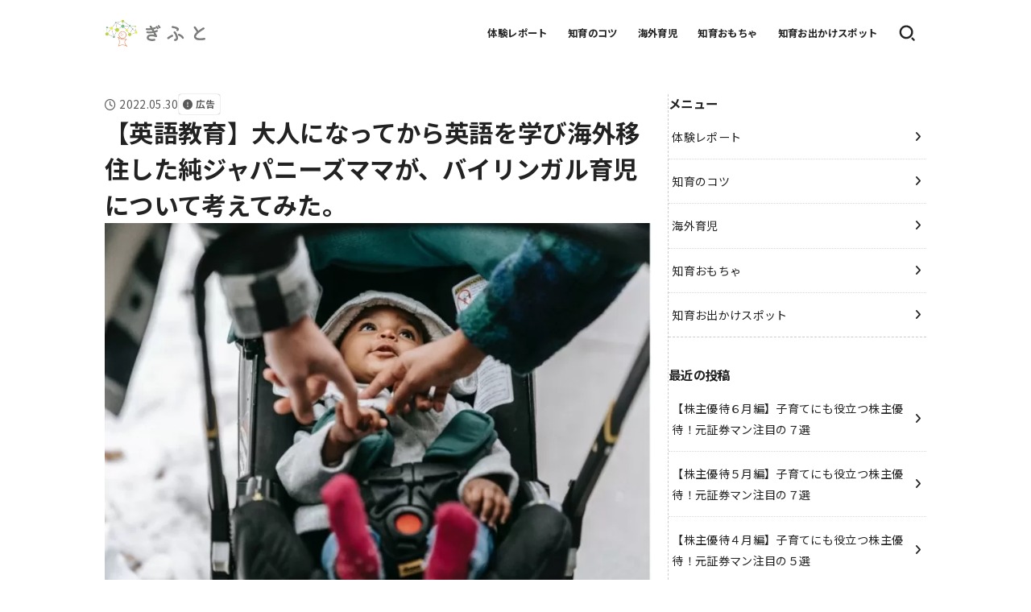

--- FILE ---
content_type: text/html; charset=UTF-8
request_url: https://mamaboo-gift.com/melbournemama_02/
body_size: 22865
content:
<!doctype html>
<html lang="ja">
<head>
<!-- wexal_pst_init.js does not exist -->
<!-- engagement_delay.js does not exist -->
<!-- proxy.php does not exists -->
<link rel="dns-prefetch" href="//cdnjs.cloudflare.com/">
<link rel="preconnect" href="//cdnjs.cloudflare.com/">
<link rel="dns-prefetch" href="//hbb.afl.rakuten.co.jp/">
<link rel="dns-prefetch" href="//www.googletagmanager.com/">
<!-- Google Tag Manager -->
<script>(function(w,d,s,l,i){w[l]=w[l]||[];w[l].push({'gtm.start':
new Date().getTime(),event:'gtm.js'});var f=d.getElementsByTagName(s)[0],
j=d.createElement(s),dl=l!='dataLayer'?'&l='+l:'';j.async=true;j.src=
'https://www.googletagmanager.com/gtm.js?id='+i+dl;f.parentNode.insertBefore(j,f);
})(window,document,'script','dataLayer','GTM-MMPJNNK9');</script>
<!-- End Google Tag Manager -->
<meta charset="utf-8">
<meta http-equiv="X-UA-Compatible" content="IE=edge">
<meta name="HandheldFriendly" content="True">
<meta name="MobileOptimized" content="320">
<meta name="viewport" content="width=device-width, initial-scale=1.0, viewport-fit=cover">
<link rel="pingback" href="https://mamaboo-gift.com/xmlrpc.php">
<title>【英語教育】大人になってから英語を学び海外移住した純ジャパニーズママが、バイリンガル育児について考えてみた。￼ &#8211; 幼児教育メディア【ぎふと】</title>
<meta name='robots' content='max-image-preview:large'/>
<style>img:is([sizes="auto" i], [sizes^="auto," i]) { contain-intrinsic-size: 3000px 1500px }</style>
<link rel='dns-prefetch' href='//cdnjs.cloudflare.com'/>
<link rel="alternate" type="application/rss+xml" title="幼児教育メディア【ぎふと】 &raquo; フィード" href="https://mamaboo-gift.com/feed/"/>
<link rel="alternate" type="application/rss+xml" title="幼児教育メディア【ぎふと】 &raquo; コメントフィード" href="https://mamaboo-gift.com/comments/feed/"/>
<link rel='stylesheet' id='wp-block-library-css' href='https://mamaboo-gift.com/wp-includes/css/dist/block-library/style.min.css' type='text/css' media='all'/>
<style id='rinkerg-gutenberg-rinker-style-inline-css' type='text/css'>
.wp-block-create-block-block{background-color:#21759b;color:#fff;padding:2px}

</style>
<link rel='stylesheet' id='liquid-block-speech-css' href='https://mamaboo-gift.com/wp-content/plugins/liquid-speech-balloon/css/block.css' type='text/css' media='all'/>
<style id='classic-theme-styles-inline-css' type='text/css'>
/*! This file is auto-generated */
.wp-block-button__link{color:#fff;background-color:#32373c;border-radius:9999px;box-shadow:none;text-decoration:none;padding:calc(.667em + 2px) calc(1.333em + 2px);font-size:1.125em}.wp-block-file__button{background:#32373c;color:#fff;text-decoration:none}
</style>
<style id='global-styles-inline-css' type='text/css'>
:root{--wp--preset--aspect-ratio--square: 1;--wp--preset--aspect-ratio--4-3: 4/3;--wp--preset--aspect-ratio--3-4: 3/4;--wp--preset--aspect-ratio--3-2: 3/2;--wp--preset--aspect-ratio--2-3: 2/3;--wp--preset--aspect-ratio--16-9: 16/9;--wp--preset--aspect-ratio--9-16: 9/16;--wp--preset--color--black: #000;--wp--preset--color--cyan-bluish-gray: #abb8c3;--wp--preset--color--white: #fff;--wp--preset--color--pale-pink: #f78da7;--wp--preset--color--vivid-red: #cf2e2e;--wp--preset--color--luminous-vivid-orange: #ff6900;--wp--preset--color--luminous-vivid-amber: #fcb900;--wp--preset--color--light-green-cyan: #7bdcb5;--wp--preset--color--vivid-green-cyan: #00d084;--wp--preset--color--pale-cyan-blue: #8ed1fc;--wp--preset--color--vivid-cyan-blue: #0693e3;--wp--preset--color--vivid-purple: #9b51e0;--wp--preset--color--stk-palette-one: var(--stk-palette-color1);--wp--preset--color--stk-palette-two: var(--stk-palette-color2);--wp--preset--color--stk-palette-three: var(--stk-palette-color3);--wp--preset--color--stk-palette-four: var(--stk-palette-color4);--wp--preset--color--stk-palette-five: var(--stk-palette-color5);--wp--preset--color--stk-palette-six: var(--stk-palette-color6);--wp--preset--color--stk-palette-seven: var(--stk-palette-color7);--wp--preset--color--stk-palette-eight: var(--stk-palette-color8);--wp--preset--color--stk-palette-nine: var(--stk-palette-color9);--wp--preset--color--stk-palette-ten: var(--stk-palette-color10);--wp--preset--color--mainttlbg: var(--main-ttl-bg);--wp--preset--color--mainttltext: var(--main-ttl-color);--wp--preset--color--stkeditorcolor-one: var(--stk-editor-color1);--wp--preset--color--stkeditorcolor-two: var(--stk-editor-color2);--wp--preset--color--stkeditorcolor-three: var(--stk-editor-color3);--wp--preset--gradient--vivid-cyan-blue-to-vivid-purple: linear-gradient(135deg,rgba(6,147,227,1) 0%,rgb(155,81,224) 100%);--wp--preset--gradient--light-green-cyan-to-vivid-green-cyan: linear-gradient(135deg,rgb(122,220,180) 0%,rgb(0,208,130) 100%);--wp--preset--gradient--luminous-vivid-amber-to-luminous-vivid-orange: linear-gradient(135deg,rgba(252,185,0,1) 0%,rgba(255,105,0,1) 100%);--wp--preset--gradient--luminous-vivid-orange-to-vivid-red: linear-gradient(135deg,rgba(255,105,0,1) 0%,rgb(207,46,46) 100%);--wp--preset--gradient--very-light-gray-to-cyan-bluish-gray: linear-gradient(135deg,rgb(238,238,238) 0%,rgb(169,184,195) 100%);--wp--preset--gradient--cool-to-warm-spectrum: linear-gradient(135deg,rgb(74,234,220) 0%,rgb(151,120,209) 20%,rgb(207,42,186) 40%,rgb(238,44,130) 60%,rgb(251,105,98) 80%,rgb(254,248,76) 100%);--wp--preset--gradient--blush-light-purple: linear-gradient(135deg,rgb(255,206,236) 0%,rgb(152,150,240) 100%);--wp--preset--gradient--blush-bordeaux: linear-gradient(135deg,rgb(254,205,165) 0%,rgb(254,45,45) 50%,rgb(107,0,62) 100%);--wp--preset--gradient--luminous-dusk: linear-gradient(135deg,rgb(255,203,112) 0%,rgb(199,81,192) 50%,rgb(65,88,208) 100%);--wp--preset--gradient--pale-ocean: linear-gradient(135deg,rgb(255,245,203) 0%,rgb(182,227,212) 50%,rgb(51,167,181) 100%);--wp--preset--gradient--electric-grass: linear-gradient(135deg,rgb(202,248,128) 0%,rgb(113,206,126) 100%);--wp--preset--gradient--midnight: linear-gradient(135deg,rgb(2,3,129) 0%,rgb(40,116,252) 100%);--wp--preset--font-size--small: 13px;--wp--preset--font-size--medium: 20px;--wp--preset--font-size--large: 36px;--wp--preset--font-size--x-large: 42px;--wp--preset--spacing--20: 0.44rem;--wp--preset--spacing--30: 0.67rem;--wp--preset--spacing--40: 1rem;--wp--preset--spacing--50: 1.5rem;--wp--preset--spacing--60: 2.25rem;--wp--preset--spacing--70: 3.38rem;--wp--preset--spacing--80: 5.06rem;--wp--preset--shadow--natural: 6px 6px 9px rgba(0, 0, 0, 0.2);--wp--preset--shadow--deep: 12px 12px 50px rgba(0, 0, 0, 0.4);--wp--preset--shadow--sharp: 6px 6px 0px rgba(0, 0, 0, 0.2);--wp--preset--shadow--outlined: 6px 6px 0px -3px rgba(255, 255, 255, 1), 6px 6px rgba(0, 0, 0, 1);--wp--preset--shadow--crisp: 6px 6px 0px rgba(0, 0, 0, 1);}:where(.is-layout-flex){gap: 0.5em;}:where(.is-layout-grid){gap: 0.5em;}body .is-layout-flex{display: flex;}.is-layout-flex{flex-wrap: wrap;align-items: center;}.is-layout-flex > :is(*, div){margin: 0;}body .is-layout-grid{display: grid;}.is-layout-grid > :is(*, div){margin: 0;}:where(.wp-block-columns.is-layout-flex){gap: 2em;}:where(.wp-block-columns.is-layout-grid){gap: 2em;}:where(.wp-block-post-template.is-layout-flex){gap: 1.25em;}:where(.wp-block-post-template.is-layout-grid){gap: 1.25em;}.has-black-color{color: var(--wp--preset--color--black) !important;}.has-cyan-bluish-gray-color{color: var(--wp--preset--color--cyan-bluish-gray) !important;}.has-white-color{color: var(--wp--preset--color--white) !important;}.has-pale-pink-color{color: var(--wp--preset--color--pale-pink) !important;}.has-vivid-red-color{color: var(--wp--preset--color--vivid-red) !important;}.has-luminous-vivid-orange-color{color: var(--wp--preset--color--luminous-vivid-orange) !important;}.has-luminous-vivid-amber-color{color: var(--wp--preset--color--luminous-vivid-amber) !important;}.has-light-green-cyan-color{color: var(--wp--preset--color--light-green-cyan) !important;}.has-vivid-green-cyan-color{color: var(--wp--preset--color--vivid-green-cyan) !important;}.has-pale-cyan-blue-color{color: var(--wp--preset--color--pale-cyan-blue) !important;}.has-vivid-cyan-blue-color{color: var(--wp--preset--color--vivid-cyan-blue) !important;}.has-vivid-purple-color{color: var(--wp--preset--color--vivid-purple) !important;}.has-black-background-color{background-color: var(--wp--preset--color--black) !important;}.has-cyan-bluish-gray-background-color{background-color: var(--wp--preset--color--cyan-bluish-gray) !important;}.has-white-background-color{background-color: var(--wp--preset--color--white) !important;}.has-pale-pink-background-color{background-color: var(--wp--preset--color--pale-pink) !important;}.has-vivid-red-background-color{background-color: var(--wp--preset--color--vivid-red) !important;}.has-luminous-vivid-orange-background-color{background-color: var(--wp--preset--color--luminous-vivid-orange) !important;}.has-luminous-vivid-amber-background-color{background-color: var(--wp--preset--color--luminous-vivid-amber) !important;}.has-light-green-cyan-background-color{background-color: var(--wp--preset--color--light-green-cyan) !important;}.has-vivid-green-cyan-background-color{background-color: var(--wp--preset--color--vivid-green-cyan) !important;}.has-pale-cyan-blue-background-color{background-color: var(--wp--preset--color--pale-cyan-blue) !important;}.has-vivid-cyan-blue-background-color{background-color: var(--wp--preset--color--vivid-cyan-blue) !important;}.has-vivid-purple-background-color{background-color: var(--wp--preset--color--vivid-purple) !important;}.has-black-border-color{border-color: var(--wp--preset--color--black) !important;}.has-cyan-bluish-gray-border-color{border-color: var(--wp--preset--color--cyan-bluish-gray) !important;}.has-white-border-color{border-color: var(--wp--preset--color--white) !important;}.has-pale-pink-border-color{border-color: var(--wp--preset--color--pale-pink) !important;}.has-vivid-red-border-color{border-color: var(--wp--preset--color--vivid-red) !important;}.has-luminous-vivid-orange-border-color{border-color: var(--wp--preset--color--luminous-vivid-orange) !important;}.has-luminous-vivid-amber-border-color{border-color: var(--wp--preset--color--luminous-vivid-amber) !important;}.has-light-green-cyan-border-color{border-color: var(--wp--preset--color--light-green-cyan) !important;}.has-vivid-green-cyan-border-color{border-color: var(--wp--preset--color--vivid-green-cyan) !important;}.has-pale-cyan-blue-border-color{border-color: var(--wp--preset--color--pale-cyan-blue) !important;}.has-vivid-cyan-blue-border-color{border-color: var(--wp--preset--color--vivid-cyan-blue) !important;}.has-vivid-purple-border-color{border-color: var(--wp--preset--color--vivid-purple) !important;}.has-vivid-cyan-blue-to-vivid-purple-gradient-background{background: var(--wp--preset--gradient--vivid-cyan-blue-to-vivid-purple) !important;}.has-light-green-cyan-to-vivid-green-cyan-gradient-background{background: var(--wp--preset--gradient--light-green-cyan-to-vivid-green-cyan) !important;}.has-luminous-vivid-amber-to-luminous-vivid-orange-gradient-background{background: var(--wp--preset--gradient--luminous-vivid-amber-to-luminous-vivid-orange) !important;}.has-luminous-vivid-orange-to-vivid-red-gradient-background{background: var(--wp--preset--gradient--luminous-vivid-orange-to-vivid-red) !important;}.has-very-light-gray-to-cyan-bluish-gray-gradient-background{background: var(--wp--preset--gradient--very-light-gray-to-cyan-bluish-gray) !important;}.has-cool-to-warm-spectrum-gradient-background{background: var(--wp--preset--gradient--cool-to-warm-spectrum) !important;}.has-blush-light-purple-gradient-background{background: var(--wp--preset--gradient--blush-light-purple) !important;}.has-blush-bordeaux-gradient-background{background: var(--wp--preset--gradient--blush-bordeaux) !important;}.has-luminous-dusk-gradient-background{background: var(--wp--preset--gradient--luminous-dusk) !important;}.has-pale-ocean-gradient-background{background: var(--wp--preset--gradient--pale-ocean) !important;}.has-electric-grass-gradient-background{background: var(--wp--preset--gradient--electric-grass) !important;}.has-midnight-gradient-background{background: var(--wp--preset--gradient--midnight) !important;}.has-small-font-size{font-size: var(--wp--preset--font-size--small) !important;}.has-medium-font-size{font-size: var(--wp--preset--font-size--medium) !important;}.has-large-font-size{font-size: var(--wp--preset--font-size--large) !important;}.has-x-large-font-size{font-size: var(--wp--preset--font-size--x-large) !important;}
:where(.wp-block-post-template.is-layout-flex){gap: 1.25em;}:where(.wp-block-post-template.is-layout-grid){gap: 1.25em;}
:where(.wp-block-columns.is-layout-flex){gap: 2em;}:where(.wp-block-columns.is-layout-grid){gap: 2em;}
:root :where(.wp-block-pullquote){font-size: 1.5em;line-height: 1.6;}
</style>
<link rel='stylesheet' id='yyi_rinker_stylesheet-css' href='https://mamaboo-gift.com/wp-content/plugins/yyi-rinker/css/style.css?v=1.10.2' type='text/css' media='all'/>
<link rel='stylesheet' id='stk_style-css' href='https://mamaboo-gift.com/wp-content/themes/jstork19/style.css?ver=5.17.1' type='text/css' media='all'/>
<style id='stk_style-inline-css' type='text/css'>
:root{--stk-base-font-family:"Helvetica Neue","Helvetica","Hiragino Sans","Hiragino Kaku Gothic ProN","Meiryo",sans-serif;--stk-base-font-size-pc:103%;--stk-base-font-size-sp:103%;--stk-font-weight:400;--stk-font-feature-settings:normal;--stk-font-awesome-free:"Font Awesome 6 Free";--stk-font-awesome-brand:"Font Awesome 6 Brands";--wp--preset--font-size--medium:clamp(1.2em,2.5vw,20px);--wp--preset--font-size--large:clamp(1.5em,4.5vw,36px);--wp--preset--font-size--x-large:clamp(1.9em,5.25vw,42px);--wp--style--gallery-gap-default:.5em;--stk-flex-style:flex-start;--stk-wrap-width:1166px;--stk-wide-width:980px;--stk-main-width:728px;--stk-side-margin:32px;--stk-post-thumb-ratio:16/10;--stk-post-title-font_size:clamp(1.4em,4vw,1.9em);--stk-h1-font_size:clamp(1.4em,4vw,1.9em);--stk-h2-font_size:clamp(1.2em,2.6vw,1.3em);--stk-h2-normal-font_size:125%;--stk-h3-font_size:clamp(1.1em,2.3vw,1.15em);--stk-h4-font_size:105%;--stk-h5-font_size:100%;--stk-line_height:1.8;--stk-heading-line_height:1.5;--stk-heading-margin_top:2em;--stk-heading-margin_bottom:1em;--stk-margin:1.6em;--stk-h2-margin-rl:-2vw;--stk-el-margin-rl:-4vw;--stk-list-icon-size:1.8em;--stk-list-item-margin:.7em;--stk-list-margin:1em;--stk-h2-border_radius:3px;--stk-h2-border_width:4px;--stk-h3-border_width:4px;--stk-h4-border_width:4px;--stk-wttl-border_radius:0;--stk-wttl-border_width:2px;--stk-supplement-border_radius:4px;--stk-supplement-border_width:2px;--stk-supplement-sat:82%;--stk-supplement-lig:86%;--stk-box-border_radius:4px;--stk-box-border_width:2px;--stk-btn-border_radius:3px;--stk-btn-border_width:2px;--stk-post-radius:0;--stk-postlist-radius:0;--stk-cardlist-radius:0;--stk-shadow-s:1px 2px 10px rgba(0,0,0,.2);--stk-shadow-l:5px 10px 20px rgba(0,0,0,.2);--main-text-color:#222;--main-link-color:#222;--main-link-color-hover:#f21843;--main-ttl-bg:#222;--main-ttl-bg-rgba:rgba(34,34,34,.1);--main-ttl-color:#fff;--header-bg:#fff;--header-bg-overlay:#0ea3c9;--header-logo-color:#edf6e5;--header-text-color:#222;--inner-content-bg:#fff;--label-bg:#f21843;--label-text-color:#fff;--slider-text-color:#444;--side-text-color:#222;--footer-bg:#fff;--footer-text-color:#222;--footer-link-color:#222;--new-mark-bg:#ff6347;--oc-box-blue:#19b4ce;--oc-box-blue-inner:#d4f3ff;--oc-box-red:#ee5656;--oc-box-red-inner:#feeeed;--oc-box-yellow:#f7cf2e;--oc-box-yellow-inner:#fffae2;--oc-box-green:#39cd75;--oc-box-green-inner:#e8fbf0;--oc-box-pink:#f7b2b2;--oc-box-pink-inner:#fee;--oc-box-gray:#9c9c9c;--oc-box-gray-inner:#f5f5f5;--oc-box-black:#313131;--oc-box-black-inner:#404040;--oc-btn-rich_yellow:#f7cf2e;--oc-btn-rich_yellow-sdw:rgba(222,182,21,1);--oc-btn-rich_pink:#ee5656;--oc-btn-rich_pink-sdw:rgba(213,61,61,1);--oc-btn-rich_orange:#ef9b2f;--oc-btn-rich_orange-sdw:rgba(214,130,22,1);--oc-btn-rich_green:#39cd75;--oc-btn-rich_green-sdw:rgba(32,180,92,1);--oc-btn-rich_blue:#19b4ce;--oc-btn-rich_blue-sdw:rgba(0,155,181,1);--oc-base-border-color:rgba(125,125,125,.3);--oc-has-background-basic-padding:1.1em;--stk-maker-yellow:#ff6;--stk-maker-pink:#ffd5d5;--stk-maker-blue:#b5dfff;--stk-maker-green:#cff7c7;--stk-caption-font-size:11px;--stk-palette-color1:#abb8c3;--stk-palette-color2:#f78da7;--stk-palette-color3:#cf2e2e;--stk-palette-color4:#ff6900;--stk-palette-color5:#fcb900;--stk-palette-color6:#7bdcb5;--stk-palette-color7:#00d084;--stk-palette-color8:#8ed1fc;--stk-palette-color9:#0693e3;--stk-palette-color10:#9b51e0;--stk-editor-color1:#1bb4d3;--stk-editor-color2:#f55e5e;--stk-editor-color3:#ee2;--stk-editor-color1-rgba:rgba(27,180,211,.1);--stk-editor-color2-rgba:rgba(245,94,94,.1);--stk-editor-color3-rgba:rgba(238,238,34,.1)}
#toc_container li::before{content:none}@media only screen and (max-width:480px){#toc_container{font-size:90%}}#toc_container{width:100%!important;padding:1.2em;border:5px solid rgba(100,100,100,.2);background:inherit!important}#toc_container li{margin:1em 0;font-weight:bold}#toc_container li li{font-weight:normal;margin:.5em 0}#toc_container .toc_number{display:inline-block;font-weight:bold;font-size:75%;background-color:var(--main-ttl-bg);color:var(--main-ttl-color);min-width:2.1em;min-height:2.1em;line-height:2.1;text-align:center;border-radius:1em;margin-right:.3em;padding:0 7px}#toc_container a{color:inherit;text-decoration:none}#toc_container a:hover{text-decoration:underline}#toc_container p.toc_title{font-weight:bold;text-align:left;margin:0 auto;font-size:100%;vertical-align:middle}#toc_container .toc_title::before{display:inline-block;font-family:var(--stk-font-awesome-free,"Font Awesome 5 Free");font-weight:900;content:"\f03a";margin-right:.8em;margin-left:.4em;transform:scale(1.4);color:var(--main-ttl-bg)}#toc_container .toc_title .toc_toggle{font-size:80%;font-weight:normal;margin-left:.2em}#toc_container .toc_list{max-width:580px;margin-left:auto;margin-right:auto}#toc_container .toc_list>li{padding-left:0}
.fb-likebtn .like_text::after{content:"この記事が気に入ったらフォローしよう！"}#related-box .h_ttl::after{content:"こちらの記事も人気です"}.stk_authorbox>.h_ttl:not(.subtext__none)::after{content:"この記事を書いた人"}#author-newpost .h_ttl::after{content:"このライターの最新記事"}
</style>
<link rel='stylesheet' id='stk_child-style-css' href='https://mamaboo-gift.com/wp-content/themes/jstork19_custom/style.css?231004135636' type='text/css' media='all'/>
<link rel='stylesheet' id='fontawesome-css' href='https://cdnjs.cloudflare.com/ajax/libs/font-awesome/6.7.2/css/all.min.css' type='text/css' media='all'/>
<script type="text/javascript" src="https://mamaboo-gift.com/wp-includes/js/jquery/jquery.min.js?ver=3.7.1" id="jquery-core-js"></script>
<script type="text/javascript" src="https://mamaboo-gift.com/wp-includes/js/jquery/jquery-migrate.min.js?ver=3.4.1" id="jquery-migrate-js"></script>
<script type="text/javascript" id="jquery-js-after">
/* <![CDATA[ */
jQuery(function($){$(".widget_categories li, .widget_nav_menu li").has("ul").toggleClass("accordionMenu");$(".widget ul.children , .widget ul.sub-menu").after("<span class='accordionBtn'></span>");$(".widget ul.children , .widget ul.sub-menu").hide();$("ul .accordionBtn").on("click",function(){$(this).prev("ul").slideToggle();$(this).toggleClass("active")})});
/* ]]> */
</script>
<link rel="https://api.w.org/" href="https://mamaboo-gift.com/wp-json/"/><link rel="alternate" title="JSON" type="application/json" href="https://mamaboo-gift.com/wp-json/wp/v2/posts/34507"/><link rel="EditURI" type="application/rsd+xml" title="RSD" href="https://mamaboo-gift.com/xmlrpc.php?rsd"/>
<link rel="canonical" href="https://mamaboo-gift.com/melbournemama_02/"/>
<link rel='shortlink' href='https://mamaboo-gift.com/?p=34507'/>
<link rel="alternate" title="oEmbed (JSON)" type="application/json+oembed" href="https://mamaboo-gift.com/wp-json/oembed/1.0/embed?url=https%3A%2F%2Fmamaboo-gift.com%2Fmelbournemama_02%2F"/>
<link rel="alternate" title="oEmbed (XML)" type="text/xml+oembed" href="https://mamaboo-gift.com/wp-json/oembed/1.0/embed?url=https%3A%2F%2Fmamaboo-gift.com%2Fmelbournemama_02%2F&#038;format=xml"/>
<style type="text/css">.liquid-speech-balloon-00 .liquid-speech-balloon-avatar { background-image: url("https://www.mamaboo-gift.com/wp-content/uploads/2022/11/hand_microphone_interview.png"); } .liquid-speech-balloon-01 .liquid-speech-balloon-avatar { background-image: url("https://www.mamaboo-gift.com/wp-content/uploads/2022/11/20221004_1551070900-uid-178DF875-CB4A-46D4-8229-76D1E594EFAB-9024335-1-scaled.jpg"); } .liquid-speech-balloon-02 .liquid-speech-balloon-avatar { background-image: url("https://www.mamaboo-gift.com/wp-content/uploads/2022/12/IMG_8800-scaled.jpg"); } .liquid-speech-balloon-03 .liquid-speech-balloon-avatar { background-image: url("https://www.mamaboo-gift.com/wp-content/uploads/2023/01/IMG_9573-scaled.jpg"); } .liquid-speech-balloon-04 .liquid-speech-balloon-avatar { background-image: url("https://www.mamaboo-gift.com/wp-content/uploads/2023/02/1.jpg"); } .liquid-speech-balloon-05 .liquid-speech-balloon-avatar { background-image: url("https://www.mamaboo-gift.com/wp-content/uploads/2023/03/d160a53f71104dc4e5ed3c300ba3ba79.jpg"); } .liquid-speech-balloon-00 .liquid-speech-balloon-avatar::after { content: "ぎふと編集部"; } .liquid-speech-balloon-01 .liquid-speech-balloon-avatar::after { content: "中野氏"; } .liquid-speech-balloon-02 .liquid-speech-balloon-avatar::after { content: "山田氏"; } .liquid-speech-balloon-03 .liquid-speech-balloon-avatar::after { content: "武田氏"; } .liquid-speech-balloon-04 .liquid-speech-balloon-avatar::after { content: "中屋敷氏"; } .liquid-speech-balloon-05 .liquid-speech-balloon-avatar::after { content: "新井氏"; } </style>
<style>
.yyi-rinker-images {
    display: flex;
    justify-content: center;
    align-items: center;
    position: relative;

}
div.yyi-rinker-image img.yyi-rinker-main-img.hidden {
    display: none;
}

.yyi-rinker-images-arrow {
    cursor: pointer;
    position: absolute;
    top: 50%;
    display: block;
    margin-top: -11px;
    opacity: 0.6;
    width: 22px;
}

.yyi-rinker-images-arrow-left{
    left: -10px;
}
.yyi-rinker-images-arrow-right{
    right: -10px;
}

.yyi-rinker-images-arrow-left.hidden {
    display: none;
}

.yyi-rinker-images-arrow-right.hidden {
    display: none;
}
div.yyi-rinker-contents.yyi-rinker-design-tate  div.yyi-rinker-box{
    flex-direction: column;
}

div.yyi-rinker-contents.yyi-rinker-design-slim div.yyi-rinker-box .yyi-rinker-links {
    flex-direction: column;
}

div.yyi-rinker-contents.yyi-rinker-design-slim div.yyi-rinker-info {
    width: 100%;
}

div.yyi-rinker-contents.yyi-rinker-design-slim .yyi-rinker-title {
    text-align: center;
}

div.yyi-rinker-contents.yyi-rinker-design-slim .yyi-rinker-links {
    text-align: center;
}
div.yyi-rinker-contents.yyi-rinker-design-slim .yyi-rinker-image {
    margin: auto;
}

div.yyi-rinker-contents.yyi-rinker-design-slim div.yyi-rinker-info ul.yyi-rinker-links li {
	align-self: stretch;
}
div.yyi-rinker-contents.yyi-rinker-design-slim div.yyi-rinker-box div.yyi-rinker-info {
	padding: 0;
}
div.yyi-rinker-contents.yyi-rinker-design-slim div.yyi-rinker-box {
	flex-direction: column;
	padding: 14px 5px 0;
}

.yyi-rinker-design-slim div.yyi-rinker-box div.yyi-rinker-info {
	text-align: center;
}

.yyi-rinker-design-slim div.price-box span.price {
	display: block;
}

div.yyi-rinker-contents.yyi-rinker-design-slim div.yyi-rinker-info div.yyi-rinker-title a{
	font-size:16px;
}

div.yyi-rinker-contents.yyi-rinker-design-slim ul.yyi-rinker-links li.amazonkindlelink:before,  div.yyi-rinker-contents.yyi-rinker-design-slim ul.yyi-rinker-links li.amazonlink:before,  div.yyi-rinker-contents.yyi-rinker-design-slim ul.yyi-rinker-links li.rakutenlink:before,  div.yyi-rinker-contents.yyi-rinker-design-slim ul.yyi-rinker-links li.yahoolink:before {
	font-size:12px;
}

div.yyi-rinker-contents.yyi-rinker-design-slim ul.yyi-rinker-links li a {
	font-size: 13px;
}
.entry-content ul.yyi-rinker-links li {
	padding: 0;
}

div.yyi-rinker-contents .yyi-rinker-attention.attention_desing_right_ribbon {
    width: 89px;
    height: 91px;
    position: absolute;
    top: -1px;
    right: -1px;
    left: auto;
    overflow: hidden;
}

div.yyi-rinker-contents .yyi-rinker-attention.attention_desing_right_ribbon span {
    display: inline-block;
    width: 146px;
    position: absolute;
    padding: 4px 0;
    left: -13px;
    top: 12px;
    text-align: center;
    font-size: 12px;
    line-height: 24px;
    -webkit-transform: rotate(45deg);
    transform: rotate(45deg);
    box-shadow: 0 1px 3px rgba(0, 0, 0, 0.2);
}

div.yyi-rinker-contents .yyi-rinker-attention.attention_desing_right_ribbon {
    background: none;
}
.yyi-rinker-attention.attention_desing_right_ribbon .yyi-rinker-attention-after,
.yyi-rinker-attention.attention_desing_right_ribbon .yyi-rinker-attention-before{
display:none;
}
div.yyi-rinker-use-right_ribbon div.yyi-rinker-title {
    margin-right: 2rem;
}

				</style><meta name="thumbnail" content="https://mamaboo-gift.com/wp-content/uploads/2022/05/melbournemama_02.jpg"/>
<noscript><style>.lazyload[data-src]{display:none !important;}</style></noscript><style>.lazyload{background-image:none !important;}.lazyload:before{background-image:none !important;}</style><style type="text/css" id="custom-background-css">
body.custom-background { background-color: #ffffff; }
</style>
<link rel="icon" href="https://mamaboo-gift.com/wp-content/uploads/2022/04/icon-40x40.png" sizes="32x32"/>
<link rel="icon" href="https://mamaboo-gift.com/wp-content/uploads/2022/04/icon.png" sizes="192x192"/>
<link rel="apple-touch-icon" href="https://mamaboo-gift.com/wp-content/uploads/2022/04/icon.png"/>
<meta name="msapplication-TileImage" content="https://mamaboo-gift.com/wp-content/uploads/2022/04/icon.png"/>
<style type="text/css" id="wp-custom-css">
			/* リボン風 */
.entry-content h2{
  background: #ffe9ea; /* 背景色 */
  box-shadow: 0px 0px 0px 4px #ffe9ea;  /* 背景色と同じ色を指定 */
  color: #3e3e3e; /* 文字色 */
  border-top: 2px dashed #ffffff; /* ボーダー上の色 */
  border-bottom: 2px dashed #ffffff; /* ボーダー下の色 */
  border-radius: 0;
  padding: 0.6em 1.1em;
  margin-bottom: 1.75em;
}
.entry-content h2::before {
  position: absolute;
  content: '';
  top: 111.5%;
  left: 0;
  border-bottom: solid 15px transparent;
  border-right: solid 25px #e6e6e6;
}
@media screen and (max-width: 480px) {
.entry-content h2::before {
  position: absolute;
  left: -1%;
}
}
/* お花 */
.entry-content h4{
    position: relative;
}
.entry-content h4:before{
  content: '＊*'; /* 記号文字を指定 */
  color: #ff8d9c; /* マークの色 */
  text-shadow: #ff8d9c 1px 0 10px; /* 影の色 */
  display: inline-block;
  font-size: 17px;
  font-weight: bold;
  top: 0px;
  left: 0px;
  -webkit-transform: rotate(45deg);
  margin-right:10px;
}		</style>
</head>
<body class="post-template-default single single-post postid-34507 single-format-standard custom-background wp-custom-logo wp-embed-responsive gf_none h_layout_pc_left_full h_layout_sp_center">
<!-- Google Tag Manager (noscript) -->
<noscript><iframe src="https://www.googletagmanager.com/ns.html?id=GTM-MMPJNNK9" height="0" width="0" style="display:none;visibility:hidden"></iframe></noscript>
<!-- End Google Tag Manager (noscript) -->
<svg aria-hidden="true" xmlns="http://www.w3.org/2000/svg" width="0" height="0" focusable="false" role="none" style="visibility: hidden; position: absolute; left: -9999px; overflow: hidden;"><defs><symbol id="svgicon_search_btn" viewBox="0 0 50 50"><path d="M44.35,48.52l-4.95-4.95c-1.17-1.17-1.17-3.07,0-4.24l0,0c1.17-1.17,3.07-1.17,4.24,0l4.95,4.95c1.17,1.17,1.17,3.07,0,4.24 l0,0C47.42,49.7,45.53,49.7,44.35,48.52z"/><path d="M22.81,7c8.35,0,15.14,6.79,15.14,15.14s-6.79,15.14-15.14,15.14S7.67,30.49,7.67,22.14S14.46,7,22.81,7 M22.81,1 C11.13,1,1.67,10.47,1.67,22.14s9.47,21.14,21.14,21.14s21.14-9.47,21.14-21.14S34.49,1,22.81,1L22.81,1z"/></symbol><symbol id="svgicon_nav_btn" viewBox="0 0 50 50"><path d="M45.1,46.5H4.9c-1.6,0-2.9-1.3-2.9-2.9v-0.2c0-1.6,1.3-2.9,2.9-2.9h40.2c1.6,0,2.9,1.3,2.9,2.9v0.2 C48,45.2,46.7,46.5,45.1,46.5z"/><path d="M45.1,28.5H4.9c-1.6,0-2.9-1.3-2.9-2.9v-0.2c0-1.6,1.3-2.9,2.9-2.9h40.2c1.6,0,2.9,1.3,2.9,2.9v0.2 C48,27.2,46.7,28.5,45.1,28.5z"/><path d="M45.1,10.5H4.9C3.3,10.5,2,9.2,2,7.6V7.4c0-1.6,1.3-2.9,2.9-2.9h40.2c1.6,0,2.9,1.3,2.9,2.9v0.2 C48,9.2,46.7,10.5,45.1,10.5z"/></symbol><symbol id="stk-envelope-svg" viewBox="0 0 300 300"><path d="M300.03,81.5c0-30.25-24.75-55-55-55h-190c-30.25,0-55,24.75-55,55v140c0,30.25,24.75,55,55,55h190c30.25,0,55-24.75,55-55 V81.5z M37.4,63.87c4.75-4.75,11.01-7.37,17.63-7.37h190c6.62,0,12.88,2.62,17.63,7.37c4.75,4.75,7.37,11.01,7.37,17.63v5.56 c-0.32,0.2-0.64,0.41-0.95,0.64L160.2,169.61c-0.75,0.44-5.12,2.89-10.17,2.89c-4.99,0-9.28-2.37-10.23-2.94L30.99,87.7 c-0.31-0.23-0.63-0.44-0.95-0.64V81.5C30.03,74.88,32.65,68.62,37.4,63.87z M262.66,239.13c-4.75,4.75-11.01,7.37-17.63,7.37h-190 c-6.62,0-12.88-2.62-17.63-7.37c-4.75-4.75-7.37-11.01-7.37-17.63v-99.48l93.38,70.24c0.16,0.12,0.32,0.24,0.49,0.35 c1.17,0.81,11.88,7.88,26.13,7.88c14.25,0,24.96-7.07,26.14-7.88c0.17-0.11,0.33-0.23,0.49-0.35l93.38-70.24v99.48 C270.03,228.12,267.42,234.38,262.66,239.13z"/></symbol><symbol id="stk-close-svg" viewBox="0 0 384 512"><path fill="currentColor" d="M342.6 150.6c12.5-12.5 12.5-32.8 0-45.3s-32.8-12.5-45.3 0L192 210.7 86.6 105.4c-12.5-12.5-32.8-12.5-45.3 0s-12.5 32.8 0 45.3L146.7 256 41.4 361.4c-12.5 12.5-12.5 32.8 0 45.3s32.8 12.5 45.3 0L192 301.3 297.4 406.6c12.5 12.5 32.8 12.5 45.3 0s12.5-32.8 0-45.3L237.3 256 342.6 150.6z"/></symbol><symbol id="stk-twitter-svg" viewBox="0 0 512 512"><path d="M299.8,219.7L471,20.7h-40.6L281.7,193.4L163,20.7H26l179.6,261.4L26,490.7h40.6l157-182.5L349,490.7h137L299.8,219.7 L299.8,219.7z M244.2,284.3l-18.2-26L81.2,51.2h62.3l116.9,167.1l18.2,26l151.9,217.2h-62.3L244.2,284.3L244.2,284.3z"/></symbol><symbol id="stk-twitter_bird-svg" viewBox="0 0 512 512"><path d="M459.37 151.716c.325 4.548.325 9.097.325 13.645 0 138.72-105.583 298.558-298.558 298.558-59.452 0-114.68-17.219-161.137-47.106 8.447.974 16.568 1.299 25.34 1.299 49.055 0 94.213-16.568 130.274-44.832-46.132-.975-84.792-31.188-98.112-72.772 6.498.974 12.995 1.624 19.818 1.624 9.421 0 18.843-1.3 27.614-3.573-48.081-9.747-84.143-51.98-84.143-102.985v-1.299c13.969 7.797 30.214 12.67 47.431 13.319-28.264-18.843-46.781-51.005-46.781-87.391 0-19.492 5.197-37.36 14.294-52.954 51.655 63.675 129.3 105.258 216.365 109.807-1.624-7.797-2.599-15.918-2.599-24.04 0-57.828 46.782-104.934 104.934-104.934 30.213 0 57.502 12.67 76.67 33.137 23.715-4.548 46.456-13.32 66.599-25.34-7.798 24.366-24.366 44.833-46.132 57.827 21.117-2.273 41.584-8.122 60.426-16.243-14.292 20.791-32.161 39.308-52.628 54.253z"/></symbol><symbol id="stk-bluesky-svg" viewBox="0 0 256 256"><path d="M 60.901 37.747 C 88.061 58.137 117.273 99.482 127.999 121.666 C 138.727 99.482 167.938 58.137 195.099 37.747 C 214.696 23.034 246.45 11.651 246.45 47.874 C 246.45 55.109 242.302 108.648 239.869 117.34 C 231.413 147.559 200.6 155.266 173.189 150.601 C 221.101 158.756 233.288 185.766 206.966 212.776 C 156.975 264.073 135.115 199.905 129.514 183.464 C 128.487 180.449 128.007 179.038 127.999 180.238 C 127.992 179.038 127.512 180.449 126.486 183.464 C 120.884 199.905 99.024 264.073 49.033 212.776 C 22.711 185.766 34.899 158.756 82.81 150.601 C 55.4 155.266 24.587 147.559 16.13 117.34 C 13.697 108.648 9.55 55.109 9.55 47.874 C 9.55 11.651 41.304 23.034 60.901 37.747 Z"/></symbol><symbol id="stk-facebook-svg" viewBox="0 0 512 512"><path d="M504 256C504 119 393 8 256 8S8 119 8 256c0 123.78 90.69 226.38 209.25 245V327.69h-63V256h63v-54.64c0-62.15 37-96.48 93.67-96.48 27.14 0 55.52 4.84 55.52 4.84v61h-31.28c-30.8 0-40.41 19.12-40.41 38.73V256h68.78l-11 71.69h-57.78V501C413.31 482.38 504 379.78 504 256z"/></symbol><symbol id="stk-hatebu-svg" viewBox="0 0 50 50"><path d="M5.53,7.51c5.39,0,10.71,0,16.02,0,.73,0,1.47,.06,2.19,.19,3.52,.6,6.45,3.36,6.99,6.54,.63,3.68-1.34,7.09-5.02,8.67-.32,.14-.63,.27-1.03,.45,3.69,.93,6.25,3.02,7.37,6.59,1.79,5.7-2.32,11.79-8.4,12.05-6.01,.26-12.03,.06-18.13,.06V7.51Zm8.16,28.37c.16,.03,.26,.07,.35,.07,1.82,0,3.64,.03,5.46,0,2.09-.03,3.73-1.58,3.89-3.62,.14-1.87-1.28-3.79-3.27-3.97-2.11-.19-4.25-.04-6.42-.04v7.56Zm-.02-13.77c1.46,0,2.83,0,4.2,0,.29,0,.58,0,.86-.03,1.67-.21,3.01-1.53,3.17-3.12,.16-1.62-.75-3.32-2.36-3.61-1.91-.34-3.89-.25-5.87-.35v7.1Z"/><path d="M43.93,30.53h-7.69V7.59h7.69V30.53Z"/><path d="M44,38.27c0,2.13-1.79,3.86-3.95,3.83-2.12-.03-3.86-1.77-3.85-3.85,0-2.13,1.8-3.86,3.96-3.83,2.12,.03,3.85,1.75,3.84,3.85Z"/></symbol><symbol id="stk-line-svg" viewBox="0 0 32 32"><path d="M25.82 13.151c0.465 0 0.84 0.38 0.84 0.841 0 0.46-0.375 0.84-0.84 0.84h-2.34v1.5h2.34c0.465 0 0.84 0.377 0.84 0.84 0 0.459-0.375 0.839-0.84 0.839h-3.181c-0.46 0-0.836-0.38-0.836-0.839v-6.361c0-0.46 0.376-0.84 0.84-0.84h3.181c0.461 0 0.836 0.38 0.836 0.84 0 0.465-0.375 0.84-0.84 0.84h-2.34v1.5zM20.68 17.172c0 0.36-0.232 0.68-0.576 0.795-0.085 0.028-0.177 0.041-0.265 0.041-0.281 0-0.521-0.12-0.68-0.333l-3.257-4.423v3.92c0 0.459-0.372 0.839-0.841 0.839-0.461 0-0.835-0.38-0.835-0.839v-6.361c0-0.36 0.231-0.68 0.573-0.793 0.080-0.031 0.181-0.044 0.259-0.044 0.26 0 0.5 0.139 0.66 0.339l3.283 4.44v-3.941c0-0.46 0.376-0.84 0.84-0.84 0.46 0 0.84 0.38 0.84 0.84zM13.025 17.172c0 0.459-0.376 0.839-0.841 0.839-0.46 0-0.836-0.38-0.836-0.839v-6.361c0-0.46 0.376-0.84 0.84-0.84 0.461 0 0.837 0.38 0.837 0.84zM9.737 18.011h-3.181c-0.46 0-0.84-0.38-0.84-0.839v-6.361c0-0.46 0.38-0.84 0.84-0.84 0.464 0 0.84 0.38 0.84 0.84v5.521h2.341c0.464 0 0.839 0.377 0.839 0.84 0 0.459-0.376 0.839-0.839 0.839zM32 13.752c0-7.161-7.18-12.989-16-12.989s-16 5.828-16 12.989c0 6.415 5.693 11.789 13.38 12.811 0.521 0.109 1.231 0.344 1.411 0.787 0.16 0.401 0.105 1.021 0.051 1.44l-0.219 1.36c-0.060 0.401-0.32 1.581 1.399 0.86 1.721-0.719 9.221-5.437 12.581-9.3 2.299-2.519 3.397-5.099 3.397-7.957z"/></symbol><symbol id="stk-pokect-svg" viewBox="0 0 50 50"><path d="M8.04,6.5c-2.24,.15-3.6,1.42-3.6,3.7v13.62c0,11.06,11,19.75,20.52,19.68,10.7-.08,20.58-9.11,20.58-19.68V10.2c0-2.28-1.44-3.57-3.7-3.7H8.04Zm8.67,11.08l8.25,7.84,8.26-7.84c3.7-1.55,5.31,2.67,3.79,3.9l-10.76,10.27c-.35,.33-2.23,.33-2.58,0l-10.76-10.27c-1.45-1.36,.44-5.65,3.79-3.9h0Z"/></symbol><symbol id="stk-pinterest-svg" viewBox="0 0 50 50"><path d="M3.63,25c.11-6.06,2.25-11.13,6.43-15.19,4.18-4.06,9.15-6.12,14.94-6.18,6.23,.11,11.34,2.24,15.32,6.38,3.98,4.15,6,9.14,6.05,14.98-.11,6.01-2.25,11.06-6.43,15.15-4.18,4.09-9.15,6.16-14.94,6.21-2,0-4-.31-6.01-.92,.39-.61,.78-1.31,1.17-2.09,.44-.94,1-2.73,1.67-5.34,.17-.72,.42-1.7,.75-2.92,.39,.67,1.06,1.28,2,1.84,2.5,1.17,5.15,1.06,7.93-.33,2.89-1.67,4.9-4.26,6.01-7.76,1-3.67,.88-7.08-.38-10.22-1.25-3.15-3.49-5.41-6.72-6.8-4.06-1.17-8.01-1.04-11.85,.38s-6.51,3.85-8.01,7.3c-.39,1.28-.62,2.55-.71,3.8s-.04,2.47,.12,3.67,.59,2.27,1.25,3.21,1.56,1.67,2.67,2.17c.28,.11,.5,.11,.67,0,.22-.11,.44-.56,.67-1.33s.31-1.31,.25-1.59c-.06-.11-.17-.31-.33-.59-1.17-1.89-1.56-3.88-1.17-5.97,.39-2.09,1.25-3.85,2.59-5.3,2.06-1.84,4.47-2.84,7.22-3,2.75-.17,5.11,.59,7.05,2.25,1.06,1.22,1.74,2.7,2.04,4.42s.31,3.38,0,4.97c-.31,1.59-.85,3.07-1.63,4.47-1.39,2.17-3.03,3.28-4.92,3.34-1.11-.06-2.02-.49-2.71-1.29s-.91-1.74-.62-2.79c.11-.61,.44-1.81,1-3.59s.86-3.12,.92-4c-.17-2.12-1.14-3.2-2.92-3.26-1.39,.17-2.42,.79-3.09,1.88s-1.03,2.32-1.09,3.71c.17,1.62,.42,2.73,.75,3.34-.61,2.5-1.09,4.51-1.42,6.01-.11,.39-.42,1.59-.92,3.59s-.78,3.53-.83,4.59v2.34c-3.95-1.84-7.07-4.49-9.35-7.97-2.28-3.48-3.42-7.33-3.42-11.56Z"/></symbol><symbol id="stk-instagram-svg" viewBox="0 0 448 512"><path d="M224.1 141c-63.6 0-114.9 51.3-114.9 114.9s51.3 114.9 114.9 114.9S339 319.5 339 255.9 287.7 141 224.1 141zm0 189.6c-41.1 0-74.7-33.5-74.7-74.7s33.5-74.7 74.7-74.7 74.7 33.5 74.7 74.7-33.6 74.7-74.7 74.7zm146.4-194.3c0 14.9-12 26.8-26.8 26.8-14.9 0-26.8-12-26.8-26.8s12-26.8 26.8-26.8 26.8 12 26.8 26.8zm76.1 27.2c-1.7-35.9-9.9-67.7-36.2-93.9-26.2-26.2-58-34.4-93.9-36.2-37-2.1-147.9-2.1-184.9 0-35.8 1.7-67.6 9.9-93.9 36.1s-34.4 58-36.2 93.9c-2.1 37-2.1 147.9 0 184.9 1.7 35.9 9.9 67.7 36.2 93.9s58 34.4 93.9 36.2c37 2.1 147.9 2.1 184.9 0 35.9-1.7 67.7-9.9 93.9-36.2 26.2-26.2 34.4-58 36.2-93.9 2.1-37 2.1-147.8 0-184.8zM398.8 388c-7.8 19.6-22.9 34.7-42.6 42.6-29.5 11.7-99.5 9-132.1 9s-102.7 2.6-132.1-9c-19.6-7.8-34.7-22.9-42.6-42.6-11.7-29.5-9-99.5-9-132.1s-2.6-102.7 9-132.1c7.8-19.6 22.9-34.7 42.6-42.6 29.5-11.7 99.5-9 132.1-9s102.7-2.6 132.1 9c19.6 7.8 34.7 22.9 42.6 42.6 11.7 29.5 9 99.5 9 132.1s2.7 102.7-9 132.1z"/></symbol><symbol id="stk-youtube-svg" viewBox="0 0 576 512"><path d="M549.655 124.083c-6.281-23.65-24.787-42.276-48.284-48.597C458.781 64 288 64 288 64S117.22 64 74.629 75.486c-23.497 6.322-42.003 24.947-48.284 48.597-11.412 42.867-11.412 132.305-11.412 132.305s0 89.438 11.412 132.305c6.281 23.65 24.787 41.5 48.284 47.821C117.22 448 288 448 288 448s170.78 0 213.371-11.486c23.497-6.321 42.003-24.171 48.284-47.821 11.412-42.867 11.412-132.305 11.412-132.305s0-89.438-11.412-132.305zm-317.51 213.508V175.185l142.739 81.205-142.739 81.201z"/></symbol><symbol id="stk-tiktok-svg" viewBox="0 0 448 512"><path d="M448,209.91a210.06,210.06,0,0,1-122.77-39.25V349.38A162.55,162.55,0,1,1,185,188.31V278.2a74.62,74.62,0,1,0,52.23,71.18V0l88,0a121.18,121.18,0,0,0,1.86,22.17h0A122.18,122.18,0,0,0,381,102.39a121.43,121.43,0,0,0,67,20.14Z"/></symbol><symbol id="stk-feedly-svg" viewBox="0 0 50 50"><path d="M20.42,44.65h9.94c1.59,0,3.12-.63,4.25-1.76l12-12c2.34-2.34,2.34-6.14,0-8.48L29.64,5.43c-2.34-2.34-6.14-2.34-8.48,0L4.18,22.4c-2.34,2.34-2.34,6.14,0,8.48l12,12c1.12,1.12,2.65,1.76,4.24,1.76Zm-2.56-11.39l-.95-.95c-.39-.39-.39-1.02,0-1.41l7.07-7.07c.39-.39,1.02-.39,1.41,0l2.12,2.12c.39,.39,.39,1.02,0,1.41l-5.9,5.9c-.19,.19-.44,.29-.71,.29h-2.34c-.27,0-.52-.11-.71-.29Zm10.36,4.71l-.95,.95c-.19,.19-.44,.29-.71,.29h-2.34c-.27,0-.52-.11-.71-.29l-.95-.95c-.39-.39-.39-1.02,0-1.41l2.12-2.12c.39-.39,1.02-.39,1.41,0l2.12,2.12c.39,.39,.39,1.02,0,1.41ZM11.25,25.23l12.73-12.73c.39-.39,1.02-.39,1.41,0l2.12,2.12c.39,.39,.39,1.02,0,1.41l-11.55,11.55c-.19,.19-.45,.29-.71,.29h-2.34c-.27,0-.52-.11-.71-.29l-.95-.95c-.39-.39-.39-1.02,0-1.41Z"/></symbol><symbol id="stk-amazon-svg" viewBox="0 0 512 512"><path class="st0" d="M444.6,421.5L444.6,421.5C233.3,522,102.2,437.9,18.2,386.8c-5.2-3.2-14,0.8-6.4,9.6 C39.8,430.3,131.5,512,251.1,512c119.7,0,191-65.3,199.9-76.7C459.8,424,453.6,417.7,444.6,421.5z"/><path class="st0" d="M504,388.7L504,388.7c-5.7-7.4-34.5-8.8-52.7-6.5c-18.2,2.2-45.5,13.3-43.1,19.9c1.2,2.5,3.7,1.4,16.2,0.3 c12.5-1.2,47.6-5.7,54.9,3.9c7.3,9.6-11.2,55.4-14.6,62.8c-3.3,7.4,1.2,9.3,7.4,4.4c6.1-4.9,17-17.7,24.4-35.7 C503.9,419.6,508.3,394.3,504,388.7z"/><path class="st0" d="M302.6,147.3c-39.3,4.5-90.6,7.3-127.4,23.5c-42.4,18.3-72.2,55.7-72.2,110.7c0,70.4,44.4,105.6,101.4,105.6 c48.2,0,74.5-11.3,111.7-49.3c12.4,17.8,16.4,26.5,38.9,45.2c5,2.7,11.5,2.4,16-1.6l0,0h0c0,0,0,0,0,0l0.2,0.2 c13.5-12,38.1-33.4,51.9-45c5.5-4.6,4.6-11.9,0.2-18c-12.4-17.1-25.5-31.1-25.5-62.8V150.2c0-44.7,3.1-85.7-29.8-116.5 c-26-25-69.1-33.7-102-33.7c-64.4,0-136.3,24-151.5,103.7c-1.5,8.5,4.6,13,10.1,14.2l65.7,7c6.1-0.3,10.6-6.3,11.7-12.4 c5.6-27.4,28.7-40.7,54.5-40.7c13.9,0,29.7,5.1,38,17.6c9.4,13.9,8.2,33,8.2,49.1V147.3z M289.9,288.1 c-10.8,19.1-27.8,30.8-46.9,30.8c-26,0-41.2-19.8-41.2-49.1c0-57.7,51.7-68.2,100.7-68.2v14.7C302.6,242.6,303.2,264.7,289.9,288.1 z"/></symbol><symbol id="stk-user_url-svg" viewBox="0 0 50 50"><path d="M33.62,25c0,1.99-.11,3.92-.3,5.75H16.67c-.19-1.83-.38-3.76-.38-5.75s.19-3.92,.38-5.75h16.66c.19,1.83,.3,3.76,.3,5.75Zm13.65-5.75c.48,1.84,.73,3.76,.73,5.75s-.25,3.91-.73,5.75h-11.06c.19-1.85,.29-3.85,.29-5.75s-.1-3.9-.29-5.75h11.06Zm-.94-2.88h-10.48c-.9-5.74-2.68-10.55-4.97-13.62,7.04,1.86,12.76,6.96,15.45,13.62Zm-13.4,0h-15.87c.55-3.27,1.39-6.17,2.43-8.5,.94-2.12,1.99-3.66,3.01-4.63,1.01-.96,1.84-1.24,2.5-1.24s1.49,.29,2.5,1.24c1.02,.97,2.07,2.51,3.01,4.63,1.03,2.34,1.88,5.23,2.43,8.5h0Zm-29.26,0C6.37,9.72,12.08,4.61,19.12,2.76c-2.29,3.07-4.07,7.88-4.97,13.62H3.67Zm10.12,2.88c-.19,1.85-.37,3.77-.37,5.75s.18,3.9,.37,5.75H2.72c-.47-1.84-.72-3.76-.72-5.75s.25-3.91,.72-5.75H13.79Zm5.71,22.87c-1.03-2.34-1.88-5.23-2.43-8.5h15.87c-.55,3.27-1.39,6.16-2.43,8.5-.94,2.13-1.99,3.67-3.01,4.64-1.01,.95-1.84,1.24-2.58,1.24-.58,0-1.41-.29-2.42-1.24-1.02-.97-2.07-2.51-3.01-4.64h0Zm-.37,5.12c-7.04-1.86-12.76-6.96-15.45-13.62H14.16c.9,5.74,2.68,10.55,4.97,13.62h0Zm11.75,0c2.29-3.07,4.07-7.88,4.97-13.62h10.48c-2.7,6.66-8.41,11.76-15.45,13.62h0Z"/></symbol><symbol id="stk-link-svg" viewBox="0 0 256 256"><path d="M85.56787,153.44629l67.88281-67.88184a12.0001,12.0001,0,1,1,16.97071,16.97071L102.53857,170.417a12.0001,12.0001,0,1,1-16.9707-16.9707ZM136.478,170.4248,108.19385,198.709a36,36,0,0,1-50.91211-50.91113l28.28418-28.28418A12.0001,12.0001,0,0,0,68.59521,102.543L40.311,130.82715a60.00016,60.00016,0,0,0,84.85351,84.85254l28.28418-28.28418A12.0001,12.0001,0,0,0,136.478,170.4248ZM215.6792,40.3125a60.06784,60.06784,0,0,0-84.85352,0L102.5415,68.59668a12.0001,12.0001,0,0,0,16.97071,16.9707L147.79639,57.2832a36,36,0,0,1,50.91211,50.91114l-28.28418,28.28418a12.0001,12.0001,0,0,0,16.9707,16.9707L215.6792,125.165a60.00052,60.00052,0,0,0,0-84.85254Z"/></symbol></defs></svg>
<div id="container">
<header id="header" class="stk_header"><div class="inner-header wrap"><div class="site__logo fs_m"><p class="site__logo__title img"><a href="https://mamaboo-gift.com/" class="custom-logo-link" rel="home"><img width="323" height="90" src="[data-uri]" class="custom-logo lazyload" alt="幼児教育メディア【ぎふと】" decoding="async" data-src="https://mamaboo-gift.com/wp-content/uploads/2022/04/cropped-logo.png" data-srcset="https://mamaboo-gift.com/wp-content/uploads/2022/04/cropped-logo.png 323w, https://mamaboo-gift.com/wp-content/uploads/2022/04/cropped-logo-300x84.png 300w" data-sizes="auto" data-eio-rwidth="323" data-eio-rheight="90"/><noscript><img width="323" height="90" src="https://mamaboo-gift.com/wp-content/uploads/2022/04/cropped-logo.png" class="custom-logo" alt="幼児教育メディア【ぎふと】" decoding="async" srcset="https://mamaboo-gift.com/wp-content/uploads/2022/04/cropped-logo.png 323w, https://mamaboo-gift.com/wp-content/uploads/2022/04/cropped-logo-300x84.png 300w" sizes="(max-width: 323px) 100vw, 323px" data-eio="l"/></noscript></a></p></div><nav class="stk_g_nav stk-hidden_sp"><ul id="menu-%e3%82%ab%e3%83%86%e3%82%b4%e3%83%aa%e5%88%a5" class="ul__g_nav gnav_m"><li id="menu-item-34105" class="menu-item menu-item-type-taxonomy menu-item-object-category menu-item-34105"><a href="https://mamaboo-gift.com/category/report/">体験レポート</a></li>
<li id="menu-item-34102" class="menu-item menu-item-type-taxonomy menu-item-object-category current-post-ancestor menu-item-34102"><a href="https://mamaboo-gift.com/category/intellectual-training-tips/">知育のコツ</a></li>
<li id="menu-item-34162" class="menu-item menu-item-type-taxonomy menu-item-object-category current-post-ancestor current-menu-parent current-post-parent menu-item-34162"><a href="https://mamaboo-gift.com/category/intellectual-training-tips/overseas-childcare/">海外育児</a></li>
<li id="menu-item-34104" class="menu-item menu-item-type-taxonomy menu-item-object-category menu-item-34104"><a href="https://mamaboo-gift.com/category/toys/">知育おもちゃ</a></li>
<li id="menu-item-34103" class="menu-item menu-item-type-taxonomy menu-item-object-category menu-item-34103"><a href="https://mamaboo-gift.com/category/spot/">知育お出かけスポット</a></li>
</ul></nav><nav class="stk_g_nav fadeIn stk-hidden_pc"><ul id="menu-%e3%82%ab%e3%83%86%e3%82%b4%e3%83%aa%e5%88%a5-1" class="ul__g_nav"><li class="menu-item menu-item-type-taxonomy menu-item-object-category menu-item-34105"><a href="https://mamaboo-gift.com/category/report/">体験レポート</a></li>
<li class="menu-item menu-item-type-taxonomy menu-item-object-category current-post-ancestor menu-item-34102"><a href="https://mamaboo-gift.com/category/intellectual-training-tips/">知育のコツ</a></li>
<li class="menu-item menu-item-type-taxonomy menu-item-object-category current-post-ancestor current-menu-parent current-post-parent menu-item-34162"><a href="https://mamaboo-gift.com/category/intellectual-training-tips/overseas-childcare/">海外育児</a></li>
<li class="menu-item menu-item-type-taxonomy menu-item-object-category menu-item-34104"><a href="https://mamaboo-gift.com/category/toys/">知育おもちゃ</a></li>
<li class="menu-item menu-item-type-taxonomy menu-item-object-category menu-item-34103"><a href="https://mamaboo-gift.com/category/spot/">知育お出かけスポット</a></li>
</ul></nav><a href="#searchbox" data-remodal-target="searchbox" class="nav_btn search_btn" aria-label="SEARCH" title="SEARCH">
<svg class="stk_svgicon nav_btn__svgicon">
<use xlink:href="#svgicon_search_btn"/>
</svg>
</a><a href="#spnavi" data-remodal-target="spnavi" class="nav_btn menu_btn" aria-label="MENU" title="MENU">
<svg class="stk_svgicon nav_btn__svgicon">
<use xlink:href="#svgicon_nav_btn"/>
</svg>
</a></div></header>
<div id="content">
<div id="inner-content" class="fadeIn wrap">
<main id="main">
<article id="post-34507" class="post-34507 post type-post status-publish format-standard has-post-thumbnail hentry category-overseas-childcare tag-48 tag-483 tag-484 tag-485 tag-501 tag-516 tag-540 tag-541 tag-542 article">
<header class="article-header entry-header">
<p class="byline entry-meta vcard"><span class="cat-name cat-id-476"><a href="https://mamaboo-gift.com/category/intellectual-training-tips/overseas-childcare/">海外育児</a></span><time class="time__date gf entry-date updated" datetime="2022-05-30">2022.05.30</time><span data-nosnippet class="pr-notation is-style-simple">広告</span></p><h1 class="entry-title post-title" itemprop="headline" rel="bookmark">【英語教育】大人になってから英語を学び海外移住した純ジャパニーズママが、バイリンガル育児について考えてみた。￼</h1><figure class="eyecatch stk_post_main_thum"><img width="1304" height="870" src="[data-uri]" class="stk_post_main_thum__img wp-post-image lazyload" alt="" decoding="async" fetchpriority="high" data-src="https://mamaboo-gift.com/wp-content/uploads/2022/05/melbournemama_02.jpg" data-srcset="https://mamaboo-gift.com/wp-content/uploads/2022/05/melbournemama_02.jpg 1304w, https://mamaboo-gift.com/wp-content/uploads/2022/05/melbournemama_02-300x200.jpg 300w, https://mamaboo-gift.com/wp-content/uploads/2022/05/melbournemama_02-1024x683.jpg 1024w, https://mamaboo-gift.com/wp-content/uploads/2022/05/melbournemama_02-768x512.jpg 768w, https://mamaboo-gift.com/wp-content/uploads/2022/05/melbournemama_02-485x324.jpg 485w" data-sizes="auto" data-eio-rwidth="1304" data-eio-rheight="870"/><noscript><img width="1304" height="870" src="https://mamaboo-gift.com/wp-content/uploads/2022/05/melbournemama_02.jpg" class="stk_post_main_thum__img wp-post-image" alt="" decoding="async" fetchpriority="high" srcset="https://mamaboo-gift.com/wp-content/uploads/2022/05/melbournemama_02.jpg 1304w, https://mamaboo-gift.com/wp-content/uploads/2022/05/melbournemama_02-300x200.jpg 300w, https://mamaboo-gift.com/wp-content/uploads/2022/05/melbournemama_02-1024x683.jpg 1024w, https://mamaboo-gift.com/wp-content/uploads/2022/05/melbournemama_02-768x512.jpg 768w, https://mamaboo-gift.com/wp-content/uploads/2022/05/melbournemama_02-485x324.jpg 485w" sizes="(max-width: 1304px) 100vw, 1304px" data-eio="l"/></noscript></figure>
</header>
<section class="entry-content cf">
<div class="digest">
<p class="digest-p">ざっくり言うと</p>
<ul>
<li class="digest-item">英語早期教育で子供をバイリンガルにすることは、実は色々な能力を備わすことができる！</li>
<li class="digest-item">バイリンガル育児に必要不可欠な要素がわかる！</li>
<li class="digest-item">バイリンガル育児ができなくても、専門知識と対人スキルがあれば意外と世界で活躍できる！</li>
</ul>
</div>
<p>グローバル化の波を大いに受け、日本でもいよいよ国を挙げて英語教育改革が始まりました。我が子の将来のため…と早期英語教育への投資を考えている親御さんも少なくありません。近年では学習環境も進歩し、インターナショナル幼稚園、英語学童といった「ガッツリ系」から、１５分のオンライン英会話のような「お手軽系」まで、お財布事情や各家庭の考え方によって沢山の選択肢から各お子さんに合った環境を選べる時代になりました。</p>
<p>一方で、一体何を我が子に与えるべきか判断に迷っていませんか？そこで今回は、「英語は大の苦手！」だった元日系企業ＯＬが、外資系企業の海外オフィスで働きながら日英バイリンガル子育てを体験する中で、バイリンガル育児、また子供を海外で活躍できる人材に育てることについて考えました。</p>
<div id="toc_container" class="toc_white no_bullets"><p class="toc_title">目次</p><ul class="toc_list"><li><a href="#i">1 １．バイリンガルは賢い？「英語がペラペラ」だけではないバイリンガルのメリット</a></li><li><a href="#i-2">2 ２．バイリンガル育児、押さえておきたい４つのポイント</a></li><li><a href="#i-3">3 ３．バイリンガルでなくても問題なし！真のグローバル人材に求められるものとは</a></li></ul></div>
<h2 class="wp-block-heading"><span id="i">１．バイリンガルは賢い？「英語がペラペラ」だけではないバイリンガルのメリット</span></h2>
<p>「始めるのはちょっとでも早い方がいいかしら」、「他のお家のお子さんも通っているみたいだし」と、なんとなくお子さんの英語教室の口コミやレビューを検索している親御さん、心の中では「でも、こんなに高いお金を払ってまで我が子をバイリンガルにする必要って、本当にあるのかしら」なんて考えていませんか？英語がペラペラでかっこいい、世界中の人とコミュニケーションが取れる、将来いい会社に入れるかも…そんな理由の他にも、バイリンガルであることには実は大きなメリットがあります。</p>
<p>ズバリ、<strong><span class="span-stk-maker-yellow">バイリンガルの子は、より賢い</span></strong>と言われています。海外の数多くの研究で、バイリンガル（またはマルチリンガル）の子供は単一言語を使用するモノリンガルの子供に比べて、<strong><span class="span-stk-maker-yellow">問題解決能力、マルチタスキング、創造的思考に優れ、細部に集中する能力に長けている</span></strong>と結論付けられています。これは複数言語を使用することで問題解決等の認知を司る脳の領域が刺激されるためで、実際に各子供たちを集めて行われた実験でも実証されました。</p>
<p>こうした背景から、近年バイリンガル教育は日本以外の欧米諸国でも重要視されており、私の住むオーストラリアでも家庭内では英語以外の言語を話すことが公に推奨されています。英語教室の料金は決して安いものではありませんが、バイリンガル育児の過程で英語以外の才能も一緒に開花させることができるかもしれないと考えると、少し家計を切り詰めてでも投資する価値はあるように思います。</p>
<h2 class="wp-block-heading"><span id="i-2">２．バイリンガル育児、押さえておきたい４つのポイント</span></h2>
<p>では、子供をバイリンガルに育てるためにはどうしたら良いのでしょうか。いくつかの文献と、ヨーロッパ出身で５つの言語を話す「マルチリンガルママ友」アンの経験をもとに、ぜひ押さえておきたいポイントをまとめました。</p>
<h3 class="wp-block-heading"><strong>（１）英語を使わなければならない状況に身を置くこと</strong></h3>
<p>まずは、当たり前のようで実は盲点になりやすい、英語を「絶対に使わなければならない」環境を整えましょう。英語教室でもオンライン英会話でも、英語オンリーのルールを先生と徹底するのが重要です。もし英語ＯＫな親御さんが家庭内で応用するのであれば、「○時から×時までは英語で話そうね」とルールを決めましょう。ただし、親子間のコミュニケーションにおいて子供を無視する、日本語がわからないふりをするなどは厳禁です。</p>
<p>お子さんが英語だけと決めた上で日本語で話しかけてくる場合、英語での伝え方がわからないだけかもしれませんので、その時は英語での伝え方を優しく教えてあげましょう。</p>
<h3 class="wp-block-heading"><strong>（２）ネイティブスピーカーのいる環境に身を置くこと</strong></h3>
<p>ネイティブスピーカーと過ごすことで、コミュニケーション時の彼らの動作や表情、リアクションなどを肌で感じることができます。後にも触れますが、海外での英語でのコミュニケーションにおいては英語の流暢さ以外に、ノンバーバルコミュニケーションも含めた対人スキルがとても重視されます。もちろん、ネイティブの発音が身に付くのもメリットの一つです。</p>
<h3 class="wp-block-heading"><strong>（３）ロールモデルとなる人を見つけること</strong></h3>
<p>子供は、大人が思う以上に周りの人から影響を受けています。マルチリンガルママ友・アンの場合は、従姉が様々な言語を使い分けてバックグラウンドの異なる親族たちと会話しているのを見てぼんやりと憧れを抱いたことがきっかけで、いつしかその従姉が言語面に限らず彼女にとってのロールモデルになったのだとか。</p>
<p>英語環境の習い事を検討するのであれば、見学時にはお子さんが仲良くなれそうな子がいるかということだけでなく、お子さんのロールモデルになるような子がいるかどうかということも気にしてみてはいかがでしょうか。もちろん、先生だってロールモデル候補の対象です。</p>
<h3 class="wp-block-heading"><strong>（４）「楽しい」「嬉しい」を感じられること</strong></h3>
<p>「英語が話せること＝良いこと」頭で理解していても、英語（またはその環境）が嫌い・苦手という感情があると、子供は本能的に拒否反応を起こします。そのため、環境選びにおいては子供が本能的に「楽しい！」と感じることができるかどうかも判断基準にしましょう。スポーツや音楽などを通じて達成感を積み重ねることで、ポジティブな感情を持ちやすくなるかもしれません。</p>
<p>またレッスンのあとのご褒美で子供を「釣る」のも時には効果的です。（私も、水泳教室のあとのミスドが大好きで、そのために水泳を頑張っていた記憶があります！）</p>
<h2 class="wp-block-heading"><span id="i-3"><strong>３．バイリンガルでなくても問題なし！真のグローバル人材に求められるものとは</strong></span></h2>
<p>一方で、長期的に英語環境に通わせるには相当な費用がかかりますし、送迎など親御さんの負担も少なくありません。また、お金をかけて理想的な環境を整えたところで、最終的に子供が行き渋ればそれまで。こうした場合、これまでの話とは一転しますが<strong><span class="span-stk-maker-yellow">必ずしもバイリンガル育児にこだわる必要はありません。</span></strong></p>
<p>私は米系企業のオーストラリア支社に勤めていますが、同僚は全員が全員流暢に英語を話すわけではなく、アクセントも人それぞれです。実は、みなさんが思っている以上に<strong><span class="span-stk-maker-pink">海外で働く上では英語の流暢さ以外のことが重視されています。</span></strong></p>
<p>一つは<strong><span class="span-stk-maker-yellow">知識・経験・スキル</span></strong>です。業務経験はもちろんですが、<strong><span class="span-stk-maker-yellow">専門学校・大学・大学院での勉強から得られる知識やスキル</span></strong>に対するニーズが非常に高く、これは、「学部不問」という条件で募集をかける企業と「配属先未定」という条件に応募する学生とのマッチングをはかる日本の新卒採用とは全く異なる考え方です。</p>
<p>そしてもう一つは、<strong><span class="span-stk-maker-yellow">対人スキル</span></strong>です。例えば、静かで大人しい人は日本では「冷静で仕事ができそう」という印象を与えるかもしれませんが、海外では残念ながら「どういう人かイマイチわからないから、関わらないでおこう」と思われてしまう対象です。</p>
<p>社会人大学院生として通う大学院の授業でも、<strong><span class="span-stk-maker-pink">英語が流暢でなくてもハキハキと積極的に意見する姿勢がより好まれます。</span></strong>逆に大人しい生徒は「関わる必要なし」と置いてけぼりにされてしまいます。<strong><span class="span-stk-maker-yellow">子供をバイリンガルとして育てるメリットは挙げればきりがなく、投資価値は高い</span></strong>と思います。一方、それが<strong><span class="span-stk-maker-pink">難しいのであれば、思い切って方針転換し、海外で活躍する上で必要とされる専門性が身に付くよう子供が興味を示す分野に時間とお金を割いた方がよっぽど費用対効果が高い</span></strong>と思います。英語を学ぶのに遅すぎることはありません。</p>
<p>ジャパニーズ・イングリッシュでも、カタコトの英語でも、意外と大丈夫。大切なのは、自ら積極的に学ぶこと。そしてそのタイミングは子供本人が決めることと腹をくくって、私たち親は冷静に見守ることにしましょう。</p>
</section>
<footer class="article-footer"><ul class="post-categories">
<li><a href="https://mamaboo-gift.com/category/intellectual-training-tips/overseas-childcare/" rel="category tag">海外育児</a></li></ul><ul class="post-categories tags"><li><a href="https://mamaboo-gift.com/tag/3%e6%ad%b3/" rel="tag">3歳</a></li><li><a href="https://mamaboo-gift.com/tag/0%e6%ad%b3/" rel="tag">0歳</a></li><li><a href="https://mamaboo-gift.com/tag/1%e6%ad%b3/" rel="tag">1歳</a></li><li><a href="https://mamaboo-gift.com/tag/2%e6%ad%b3/" rel="tag">2歳</a></li><li><a href="https://mamaboo-gift.com/tag/%e8%82%b2%e3%81%a6%e6%96%b9/" rel="tag">育て方</a></li><li><a href="https://mamaboo-gift.com/tag/%e6%b5%b7%e5%a4%96%e8%82%b2%e5%85%90/" rel="tag">海外育児</a></li><li><a href="https://mamaboo-gift.com/tag/%e8%8b%b1%e8%aa%9e%e6%95%99%e8%82%b2/" rel="tag">英語教育</a></li><li><a href="https://mamaboo-gift.com/tag/%e8%8b%b1%e4%bc%9a%e8%a9%b1/" rel="tag">英会話</a></li><li><a href="https://mamaboo-gift.com/tag/%e3%83%90%e3%82%a4%e3%83%aa%e3%83%b3%e3%82%ac%e3%83%ab/" rel="tag">バイリンガル</a></li></ul></footer>
</article>
<div id="single_foot">
<div class="sharewrap"><ul class="sns_btn__ul --style-rich"><li class="sns_btn__li twitter"><a class="sns_btn__link" target="blank" href="//twitter.com/intent/tweet?url=https%3A%2F%2Fmamaboo-gift.com%2Fmelbournemama_02%2F&text=%E3%80%90%E8%8B%B1%E8%AA%9E%E6%95%99%E8%82%B2%E3%80%91%E5%A4%A7%E4%BA%BA%E3%81%AB%E3%81%AA%E3%81%A3%E3%81%A6%E3%81%8B%E3%82%89%E8%8B%B1%E8%AA%9E%E3%82%92%E5%AD%A6%E3%81%B3%E6%B5%B7%E5%A4%96%E7%A7%BB%E4%BD%8F%E3%81%97%E3%81%9F%E7%B4%94%E3%82%B8%E3%83%A3%E3%83%91%E3%83%8B%E3%83%BC%E3%82%BA%E3%83%9E%E3%83%9E%E3%81%8C%E3%80%81%E3%83%90%E3%82%A4%E3%83%AA%E3%83%B3%E3%82%AC%E3%83%AB%E8%82%B2%E5%85%90%E3%81%AB%E3%81%A4%E3%81%84%E3%81%A6%E8%80%83%E3%81%88%E3%81%A6%E3%81%BF%E3%81%9F%E3%80%82%EF%BF%BC&tw_p=tweetbutton" onclick="window.open(this.href, 'tweetwindow', 'width=550, height=450,personalbar=0,toolbar=0,scrollbars=1,resizable=1'); return false;
				">
<svg class="stk_sns__svgicon"><use xlink:href="#stk-twitter-svg"/></svg>
<span class="sns_btn__text">ポスト</span></a></li><li class="sns_btn__li facebook"><a class="sns_btn__link" href="//www.facebook.com/sharer.php?src=bm&u=https%3A%2F%2Fmamaboo-gift.com%2Fmelbournemama_02%2F&t=%E3%80%90%E8%8B%B1%E8%AA%9E%E6%95%99%E8%82%B2%E3%80%91%E5%A4%A7%E4%BA%BA%E3%81%AB%E3%81%AA%E3%81%A3%E3%81%A6%E3%81%8B%E3%82%89%E8%8B%B1%E8%AA%9E%E3%82%92%E5%AD%A6%E3%81%B3%E6%B5%B7%E5%A4%96%E7%A7%BB%E4%BD%8F%E3%81%97%E3%81%9F%E7%B4%94%E3%82%B8%E3%83%A3%E3%83%91%E3%83%8B%E3%83%BC%E3%82%BA%E3%83%9E%E3%83%9E%E3%81%8C%E3%80%81%E3%83%90%E3%82%A4%E3%83%AA%E3%83%B3%E3%82%AC%E3%83%AB%E8%82%B2%E5%85%90%E3%81%AB%E3%81%A4%E3%81%84%E3%81%A6%E8%80%83%E3%81%88%E3%81%A6%E3%81%BF%E3%81%9F%E3%80%82%EF%BF%BC" onclick="javascript:window.open(this.href, '', 'menubar=no,toolbar=no,resizable=yes,scrollbars=yes,height=300,width=600');return false;
				">
<svg class="stk_sns__svgicon"><use xlink:href="#stk-facebook-svg"/></svg>
<span class="sns_btn__text">シェア</span></a></li><li class="sns_btn__li line"><a rel="noreferrer noopener" class="sns_btn__link" target="_blank" href="//line.me/R/msg/text/?%E3%80%90%E8%8B%B1%E8%AA%9E%E6%95%99%E8%82%B2%E3%80%91%E5%A4%A7%E4%BA%BA%E3%81%AB%E3%81%AA%E3%81%A3%E3%81%A6%E3%81%8B%E3%82%89%E8%8B%B1%E8%AA%9E%E3%82%92%E5%AD%A6%E3%81%B3%E6%B5%B7%E5%A4%96%E7%A7%BB%E4%BD%8F%E3%81%97%E3%81%9F%E7%B4%94%E3%82%B8%E3%83%A3%E3%83%91%E3%83%8B%E3%83%BC%E3%82%BA%E3%83%9E%E3%83%9E%E3%81%8C%E3%80%81%E3%83%90%E3%82%A4%E3%83%AA%E3%83%B3%E3%82%AC%E3%83%AB%E8%82%B2%E5%85%90%E3%81%AB%E3%81%A4%E3%81%84%E3%81%A6%E8%80%83%E3%81%88%E3%81%A6%E3%81%BF%E3%81%9F%E3%80%82%EF%BF%BC%0Ahttps%3A%2F%2Fmamaboo-gift.com%2Fmelbournemama_02%2F
				">
<svg class="stk_sns__svgicon"><use xlink:href="#stk-line-svg"/></svg>
<span class="sns_btn__text">送る</span></a></li></ul></div>
</div>
</main>
<div id="sidebar1" class="sidebar" role="complementary"><div id="nav_menu-2" class="widget widget_nav_menu"><h4 class="widgettitle gf"><span>メニュー</span></h4><div class="menu-%e3%82%ab%e3%83%86%e3%82%b4%e3%83%aa%e5%88%a5-container"><ul id="menu-%e3%82%ab%e3%83%86%e3%82%b4%e3%83%aa%e5%88%a5-2" class="menu"><li class="menu-item menu-item-type-taxonomy menu-item-object-category menu-item-34105"><a href="https://mamaboo-gift.com/category/report/">体験レポート</a></li>
<li class="menu-item menu-item-type-taxonomy menu-item-object-category current-post-ancestor menu-item-34102"><a href="https://mamaboo-gift.com/category/intellectual-training-tips/">知育のコツ</a></li>
<li class="menu-item menu-item-type-taxonomy menu-item-object-category current-post-ancestor current-menu-parent current-post-parent menu-item-34162"><a href="https://mamaboo-gift.com/category/intellectual-training-tips/overseas-childcare/">海外育児</a></li>
<li class="menu-item menu-item-type-taxonomy menu-item-object-category menu-item-34104"><a href="https://mamaboo-gift.com/category/toys/">知育おもちゃ</a></li>
<li class="menu-item menu-item-type-taxonomy menu-item-object-category menu-item-34103"><a href="https://mamaboo-gift.com/category/spot/">知育お出かけスポット</a></li>
</ul></div></div><div id="recent-posts-2" class="widget widget_recent_entries"><h4 class="widgettitle gf"><span>最近の投稿</span></h4>	<ul class="widget_recent_entries__ul">
<li class="widget_recent_entries__li">
<a href="https://mamaboo-gift.com/202506_kabu_yutai/" title="【株主優待６月編】子育てにも役立つ株主優待！元証券マン注目の７選" class="widget_recent_entries__link">
<div class="widget_recent_entries__ttl ttl">【株主優待６月編】子育てにも役立つ株主優待！元証券マン注目の７選</div>
</a>
</li>
<li class="widget_recent_entries__li">
<a href="https://mamaboo-gift.com/%e5%ad%90%e8%82%b2%e3%81%a6%e3%81%ab%e5%bd%b9%e7%ab%8b%e3%81%a4%e6%a0%aa%e4%b8%bb%e5%84%aa%e5%be%85%e3%80%90%ef%bc%95%e6%9c%88%e7%b7%a8%e3%80%91%e5%85%83%e8%a8%bc%e5%88%b8%e3%83%9e%e3%83%b3%e3%81%8c/" title="【株主優待５月編】子育てにも役立つ株主優待！元証券マン注目の７選" class="widget_recent_entries__link">
<div class="widget_recent_entries__ttl ttl">【株主優待５月編】子育てにも役立つ株主優待！元証券マン注目の７選</div>
</a>
</li>
<li class="widget_recent_entries__li">
<a href="https://mamaboo-gift.com/kabunushi_yutai_april/" title="【株主優待４月編】子育てにも役立つ株主優待！元証券マン注目の５選" class="widget_recent_entries__link">
<div class="widget_recent_entries__ttl ttl">【株主優待４月編】子育てにも役立つ株主優待！元証券マン注目の５選</div>
</a>
</li>
<li class="widget_recent_entries__li">
<a href="https://mamaboo-gift.com/kabunushi_yutai_march/" title="【株主優待３月編】子育てにも役立つ株主優待！元証券マンが選んだ１０選" class="widget_recent_entries__link">
<div class="widget_recent_entries__ttl ttl">【株主優待３月編】子育てにも役立つ株主優待！元証券マンが選んだ１０選</div>
</a>
</li>
<li class="widget_recent_entries__li">
<a href="https://mamaboo-gift.com/shogai-developmental/" title="発達障がい(発達障害)とは？子育てで知っておきたい知識を解説します！" class="widget_recent_entries__link">
<div class="widget_recent_entries__ttl ttl">発達障がい(発達障害)とは？子育てで知っておきたい知識を解説します！</div>
</a>
</li>
<li class="widget_recent_entries__li">
<a href="https://mamaboo-gift.com/hawaii-rental-car/" title="ハワイでレンタカーは借りられる？日本の免許で運転可能！注意点など解説します。" class="widget_recent_entries__link">
<div class="widget_recent_entries__ttl ttl">ハワイでレンタカーは借りられる？日本の免許で運転可能！注意点など解説します。</div>
</a>
</li>
<li class="widget_recent_entries__li">
<a href="https://mamaboo-gift.com/rejjoemiria-hoikuen/" title="東京都内にあるレッジョ・エミリアの保育園をご紹介します！" class="widget_recent_entries__link">
<div class="widget_recent_entries__ttl ttl">東京都内にあるレッジョ・エミリアの保育園をご紹介します！</div>
</a>
</li>
</ul>
</div><div id="scrollfix" class="scrollfix"><div id="nav_menu-3" class="widget widget_nav_menu"><h4 class="widgettitle gf"><span>メニュー</span></h4><div class="menu-%e3%82%ab%e3%83%86%e3%82%b4%e3%83%aa%e5%88%a5-container"><ul id="menu-%e3%82%ab%e3%83%86%e3%82%b4%e3%83%aa%e5%88%a5-3" class="menu"><li class="menu-item menu-item-type-taxonomy menu-item-object-category menu-item-34105"><a href="https://mamaboo-gift.com/category/report/">体験レポート</a></li>
<li class="menu-item menu-item-type-taxonomy menu-item-object-category current-post-ancestor menu-item-34102"><a href="https://mamaboo-gift.com/category/intellectual-training-tips/">知育のコツ</a></li>
<li class="menu-item menu-item-type-taxonomy menu-item-object-category current-post-ancestor current-menu-parent current-post-parent menu-item-34162"><a href="https://mamaboo-gift.com/category/intellectual-training-tips/overseas-childcare/">海外育児</a></li>
<li class="menu-item menu-item-type-taxonomy menu-item-object-category menu-item-34104"><a href="https://mamaboo-gift.com/category/toys/">知育おもちゃ</a></li>
<li class="menu-item menu-item-type-taxonomy menu-item-object-category menu-item-34103"><a href="https://mamaboo-gift.com/category/spot/">知育お出かけスポット</a></li>
</ul></div></div><div id="custom_html-30" class="widget_text widget widget_custom_html"><div class="textwidget custom-html-widget"><a href="https://hb.afl.rakuten.co.jp/hsc/465abcb7.60bb0647.346b1771.def3106c/?link_type=pict&ut=eyJwYWdlIjoic2hvcCIsInR5cGUiOiJwaWN0IiwiY29sIjoxLCJjYXQiOiI0NCIsImJhbiI6Mjc5NDg4OSwiYW1wIjpmYWxzZX0%3D" target="_blank" rel="nofollow sponsored noopener noreferrer" style="word-wrap:break-word;"><img src="[data-uri]" border="0" style="margin:2px" alt="" title="" data-src="https://hbb.afl.rakuten.co.jp/hsb/465abcb7.60bb0647.346b1771.def3106c/?me_id=1&me_adv_id=2794889&t=pict" decoding="async" class="lazyload"><noscript><img src="https://hbb.afl.rakuten.co.jp/hsb/465abcb7.60bb0647.346b1771.def3106c/?me_id=1&me_adv_id=2794889&t=pict" border="0" style="margin:2px" alt="" title="" data-eio="l"></noscript></a></div></div></div></div> </div>
</div>
<div id="navbtn_search_content" class="remodal searchbox" data-remodal-id="searchbox" data-remodal-options="hashTracking:false"><form role="search" method="get" class="searchform" action="https://mamaboo-gift.com/">
<label class="searchform_label">
<span class="screen-reader-text">検索:</span>
<input type="search" class="searchform_input" placeholder="検索&hellip;" value="" name="s"/>
</label>
<button type="submit" class="searchsubmit">
<svg class="stk_svgicon svgicon_searchform">
<use xlink:href="#svgicon_search_btn"/>
</svg>
</button>
</form><button class="remodal-close" data-remodal-action="close"><svg class="stk_svgicon svgicon_close"><use xlink:href="#stk-close-svg"/></svg><span class="text gf">CLOSE</span></button></div>
<div id="navbtn_menu_content" class="remodal spnavi --modenormal" data-remodal-id="spnavi" data-remodal-options="hashTracking:false"><button class="remodal-close" data-remodal-action="close"><svg class="stk_svgicon svgicon_close"><use xlink:href="#stk-close-svg"/></svg><span class="text gf">CLOSE</span></button><div id="categories-6" class="widget widget_categories"><h4 class="widgettitle gf"><span>カテゴリ</span></h4>
<ul>
<li class="cat-item cat-item-3"><a href="https://mamaboo-gift.com/category/report/">体験レポート</a>
<ul class='children'>
<li class="cat-item cat-item-721"><a href="https://mamaboo-gift.com/category/report/%e3%83%8f%e3%83%af%e3%82%a4%e6%97%85%e8%a1%8c/">ハワイ旅行</a>
</li>
<li class="cat-item cat-item-488"><a href="https://mamaboo-gift.com/category/report/lessons/">習い事</a>
</li>
<li class="cat-item cat-item-561"><a href="https://mamaboo-gift.com/category/report/homework/">家庭学習</a>
</li>
<li class="cat-item cat-item-564"><a href="https://mamaboo-gift.com/category/report/cramschool/">幼児教室</a>
</li>
<li class="cat-item cat-item-590"><a href="https://mamaboo-gift.com/category/report/steam%e6%95%99%e8%82%b2/">STEAM教育</a>
</li>
<li class="cat-item cat-item-595"><a href="https://mamaboo-gift.com/category/report/%e3%82%aa%e3%83%b3%e3%83%a9%e3%82%a4%e3%83%b3%e6%95%99%e5%ae%a4-report/">オンライン教室</a>
</li>
<li class="cat-item cat-item-611"><a href="https://mamaboo-gift.com/category/report/%e3%82%b9%e3%83%9d%e3%83%bc%e3%83%84/">スポーツ</a>
</li>
<li class="cat-item cat-item-616"><a href="https://mamaboo-gift.com/category/report/%e8%8b%b1%e8%aa%9e/">英語</a>
</li>
<li class="cat-item cat-item-5"><a href="https://mamaboo-gift.com/category/report/montessori/">モンテッソーリ</a>
</li>
<li class="cat-item cat-item-64"><a href="https://mamaboo-gift.com/category/report/steiner/">シュタイナー</a>
</li>
<li class="cat-item cat-item-69"><a href="https://mamaboo-gift.com/category/report/kyouikugakusha-tetsugakusha/">教育学者・哲学者</a>
</li>
<li class="cat-item cat-item-344"><a href="https://mamaboo-gift.com/category/report/shinken-zemi/">進研ゼミ</a>
</li>
<li class="cat-item cat-item-345"><a href="https://mamaboo-gift.com/category/report/kodomo-challenge/">こどもちゃれんじ</a>
</li>
<li class="cat-item cat-item-6"><a href="https://mamaboo-gift.com/category/report/nayami-sodan/">悩み・相談</a>
</li>
</ul>
</li>
<li class="cat-item cat-item-8"><a href="https://mamaboo-gift.com/category/tabemono/">食べ物</a>
<ul class='children'>
<li class="cat-item cat-item-715"><a href="https://mamaboo-gift.com/category/tabemono/%e5%ad%90%e3%81%a9%e3%82%82%e9%a3%9f%e5%a0%82/">子ども食堂</a>
</li>
<li class="cat-item cat-item-714"><a href="https://mamaboo-gift.com/category/tabemono/%e3%83%b4%e3%82%a3%e3%83%bc%e3%82%ac%e3%83%b3/">ヴィーガン</a>
</li>
<li class="cat-item cat-item-254"><a href="https://mamaboo-gift.com/category/tabemono/yasai-takuhai/">野菜宅配</a>
</li>
<li class="cat-item cat-item-365"><a href="https://mamaboo-gift.com/category/tabemono/gluten-free/">グルテンフリー</a>
</li>
<li class="cat-item cat-item-403"><a href="https://mamaboo-gift.com/category/tabemono/%e9%a3%9f%e6%9d%90%e5%ae%85%e9%85%8d%e3%82%b5%e3%83%bc%e3%83%93%e3%82%b9/">食材宅配サービス</a>
</li>
</ul>
</li>
<li class="cat-item cat-item-7"><a href="https://mamaboo-gift.com/category/fashion/">ファッション</a>
<ul class='children'>
<li class="cat-item cat-item-720"><a href="https://mamaboo-gift.com/category/fashion/%e3%83%a1%e3%83%ab%e3%82%ab%e3%83%aa/">メルカリ</a>
</li>
</ul>
</li>
<li class="cat-item cat-item-4"><a href="https://mamaboo-gift.com/category/toys/">知育おもちゃ</a>
<ul class='children'>
<li class="cat-item cat-item-93"><a href="https://mamaboo-gift.com/category/toys/game-toy-movie/">ゲーム・玩具・映画</a>
</li>
</ul>
</li>
<li class="cat-item cat-item-42"><a href="https://mamaboo-gift.com/category/spot/">知育お出かけスポット</a>
</li>
<li class="cat-item cat-item-56"><a href="https://mamaboo-gift.com/category/intellectual-training-tips/">知育のコツ</a>
<ul class='children'>
<li class="cat-item cat-item-472"><a href="https://mamaboo-gift.com/category/intellectual-training-tips/money/">子育てのお金</a>
</li>
<li class="cat-item cat-item-461"><a href="https://mamaboo-gift.com/category/intellectual-training-tips/health/">健康</a>
</li>
<li class="cat-item cat-item-476"><a href="https://mamaboo-gift.com/category/intellectual-training-tips/overseas-childcare/">海外育児</a>
</li>
</ul>
</li>
<li class="cat-item cat-item-1"><a href="https://mamaboo-gift.com/category/other/">その他</a>
<ul class='children'>
<li class="cat-item cat-item-733"><a href="https://mamaboo-gift.com/category/other/%e6%a0%aa%e4%b8%bb%e5%84%aa%e5%be%85/">株主優待</a>
</li>
<li class="cat-item cat-item-640"><a href="https://mamaboo-gift.com/category/other/%e3%82%a4%e3%83%b3%e3%82%bf%e3%83%93%e3%83%a5%e3%83%bc/">インタビュー</a>
</li>
<li class="cat-item cat-item-474"><a href="https://mamaboo-gift.com/category/other/recommendation/">編集部おすすめ記事</a>
</li>
</ul>
</li>
</ul>
</div><div id="newentryimagewidget-2" class="widget widget_newentryimagewidget"><h4 class="widgettitle gf"><span>最新の投稿</span></h4><div class="cat_postlist new_postlist typesimple mode_widget"><ul class="cat_postlist__ul"><li class="cat_postlist__li"><a href="https://mamaboo-gift.com/202506_kabu_yutai/" class="cat_postlist__link no-icon"><figure class="eyecatch of-cover"><img width="485" height="305" src="[data-uri]" class="archives-eyecatch-image attachment-oc-post-thum wp-post-image lazyload" alt="" decoding="async" data-src="https://mamaboo-gift.com/wp-content/uploads/2025/04/b857c114c4d4eaab8293436225834626-485x305.png" data-srcset="https://mamaboo-gift.com/wp-content/uploads/2025/04/b857c114c4d4eaab8293436225834626-485x305.png 485w, https://mamaboo-gift.com/wp-content/uploads/2025/04/b857c114c4d4eaab8293436225834626-300x189.png 300w, https://mamaboo-gift.com/wp-content/uploads/2025/04/b857c114c4d4eaab8293436225834626-768x483.png 768w, https://mamaboo-gift.com/wp-content/uploads/2025/04/b857c114c4d4eaab8293436225834626.png 813w" data-sizes="auto" data-eio-rwidth="485" data-eio-rheight="305"/><noscript><img width="485" height="305" src="https://mamaboo-gift.com/wp-content/uploads/2025/04/b857c114c4d4eaab8293436225834626-485x305.png" class="archives-eyecatch-image attachment-oc-post-thum wp-post-image" alt="" decoding="async" srcset="https://mamaboo-gift.com/wp-content/uploads/2025/04/b857c114c4d4eaab8293436225834626-485x305.png 485w, https://mamaboo-gift.com/wp-content/uploads/2025/04/b857c114c4d4eaab8293436225834626-300x189.png 300w, https://mamaboo-gift.com/wp-content/uploads/2025/04/b857c114c4d4eaab8293436225834626-768x483.png 768w, https://mamaboo-gift.com/wp-content/uploads/2025/04/b857c114c4d4eaab8293436225834626.png 813w" sizes="(max-width: 485px) 45vw, 485px" data-eio="l"/></noscript></figure><div class="postbody archives_post__meta"><div class="ttl">【株主優待６月編】子育てにも役立つ株主優待！元証券マン注目の７選</div></div></a></li><li class="cat_postlist__li"><a href="https://mamaboo-gift.com/%e5%ad%90%e8%82%b2%e3%81%a6%e3%81%ab%e5%bd%b9%e7%ab%8b%e3%81%a4%e6%a0%aa%e4%b8%bb%e5%84%aa%e5%be%85%e3%80%90%ef%bc%95%e6%9c%88%e7%b7%a8%e3%80%91%e5%85%83%e8%a8%bc%e5%88%b8%e3%83%9e%e3%83%b3%e3%81%8c/" class="cat_postlist__link no-icon"><figure class="eyecatch of-cover"><img width="485" height="305" src="[data-uri]" class="archives-eyecatch-image attachment-oc-post-thum wp-post-image lazyload" alt="" decoding="async" data-src="https://mamaboo-gift.com/wp-content/uploads/2025/04/b857c114c4d4eaab8293436225834626-485x305.png" data-srcset="https://mamaboo-gift.com/wp-content/uploads/2025/04/b857c114c4d4eaab8293436225834626-485x305.png 485w, https://mamaboo-gift.com/wp-content/uploads/2025/04/b857c114c4d4eaab8293436225834626-300x189.png 300w, https://mamaboo-gift.com/wp-content/uploads/2025/04/b857c114c4d4eaab8293436225834626-768x483.png 768w, https://mamaboo-gift.com/wp-content/uploads/2025/04/b857c114c4d4eaab8293436225834626.png 813w" data-sizes="auto" data-eio-rwidth="485" data-eio-rheight="305"/><noscript><img width="485" height="305" src="https://mamaboo-gift.com/wp-content/uploads/2025/04/b857c114c4d4eaab8293436225834626-485x305.png" class="archives-eyecatch-image attachment-oc-post-thum wp-post-image" alt="" decoding="async" srcset="https://mamaboo-gift.com/wp-content/uploads/2025/04/b857c114c4d4eaab8293436225834626-485x305.png 485w, https://mamaboo-gift.com/wp-content/uploads/2025/04/b857c114c4d4eaab8293436225834626-300x189.png 300w, https://mamaboo-gift.com/wp-content/uploads/2025/04/b857c114c4d4eaab8293436225834626-768x483.png 768w, https://mamaboo-gift.com/wp-content/uploads/2025/04/b857c114c4d4eaab8293436225834626.png 813w" sizes="(max-width: 485px) 45vw, 485px" data-eio="l"/></noscript></figure><div class="postbody archives_post__meta"><div class="ttl">【株主優待５月編】子育てにも役立つ株主優待！元証券マン注目の７選</div></div></a></li><li class="cat_postlist__li"><a href="https://mamaboo-gift.com/kabunushi_yutai_april/" class="cat_postlist__link no-icon"><figure class="eyecatch of-cover"><img width="485" height="305" src="[data-uri]" class="archives-eyecatch-image attachment-oc-post-thum wp-post-image lazyload" alt="" decoding="async" data-src="https://mamaboo-gift.com/wp-content/uploads/2025/04/b857c114c4d4eaab8293436225834626-485x305.png" data-srcset="https://mamaboo-gift.com/wp-content/uploads/2025/04/b857c114c4d4eaab8293436225834626-485x305.png 485w, https://mamaboo-gift.com/wp-content/uploads/2025/04/b857c114c4d4eaab8293436225834626-300x189.png 300w, https://mamaboo-gift.com/wp-content/uploads/2025/04/b857c114c4d4eaab8293436225834626-768x483.png 768w, https://mamaboo-gift.com/wp-content/uploads/2025/04/b857c114c4d4eaab8293436225834626.png 813w" data-sizes="auto" data-eio-rwidth="485" data-eio-rheight="305"/><noscript><img width="485" height="305" src="https://mamaboo-gift.com/wp-content/uploads/2025/04/b857c114c4d4eaab8293436225834626-485x305.png" class="archives-eyecatch-image attachment-oc-post-thum wp-post-image" alt="" decoding="async" srcset="https://mamaboo-gift.com/wp-content/uploads/2025/04/b857c114c4d4eaab8293436225834626-485x305.png 485w, https://mamaboo-gift.com/wp-content/uploads/2025/04/b857c114c4d4eaab8293436225834626-300x189.png 300w, https://mamaboo-gift.com/wp-content/uploads/2025/04/b857c114c4d4eaab8293436225834626-768x483.png 768w, https://mamaboo-gift.com/wp-content/uploads/2025/04/b857c114c4d4eaab8293436225834626.png 813w" sizes="(max-width: 485px) 45vw, 485px" data-eio="l"/></noscript></figure><div class="postbody archives_post__meta"><div class="ttl">【株主優待４月編】子育てにも役立つ株主優待！元証券マン注目の５選</div></div></a></li><li class="cat_postlist__li"><a href="https://mamaboo-gift.com/kabunushi_yutai_march/" class="cat_postlist__link no-icon"><figure class="eyecatch of-cover"><img width="485" height="305" src="[data-uri]" class="archives-eyecatch-image attachment-oc-post-thum wp-post-image lazyload" alt="" decoding="async" data-src="https://mamaboo-gift.com/wp-content/uploads/2025/04/b857c114c4d4eaab8293436225834626-485x305.png" data-srcset="https://mamaboo-gift.com/wp-content/uploads/2025/04/b857c114c4d4eaab8293436225834626-485x305.png 485w, https://mamaboo-gift.com/wp-content/uploads/2025/04/b857c114c4d4eaab8293436225834626-300x189.png 300w, https://mamaboo-gift.com/wp-content/uploads/2025/04/b857c114c4d4eaab8293436225834626-768x483.png 768w, https://mamaboo-gift.com/wp-content/uploads/2025/04/b857c114c4d4eaab8293436225834626.png 813w" data-sizes="auto" data-eio-rwidth="485" data-eio-rheight="305"/><noscript><img width="485" height="305" src="https://mamaboo-gift.com/wp-content/uploads/2025/04/b857c114c4d4eaab8293436225834626-485x305.png" class="archives-eyecatch-image attachment-oc-post-thum wp-post-image" alt="" decoding="async" srcset="https://mamaboo-gift.com/wp-content/uploads/2025/04/b857c114c4d4eaab8293436225834626-485x305.png 485w, https://mamaboo-gift.com/wp-content/uploads/2025/04/b857c114c4d4eaab8293436225834626-300x189.png 300w, https://mamaboo-gift.com/wp-content/uploads/2025/04/b857c114c4d4eaab8293436225834626-768x483.png 768w, https://mamaboo-gift.com/wp-content/uploads/2025/04/b857c114c4d4eaab8293436225834626.png 813w" sizes="(max-width: 485px) 45vw, 485px" data-eio="l"/></noscript></figure><div class="postbody archives_post__meta"><div class="ttl">【株主優待３月編】子育てにも役立つ株主優待！元証券マンが選んだ１０選</div></div></a></li></ul></div></div><button class="remodal-close" data-remodal-action="close"><svg class="stk_svgicon svgicon_close"><use xlink:href="#stk-close-svg"/></svg><span class="text gf">CLOSE</span></button></div>
<div id="breadcrumb" class="breadcrumb fadeIn pannavi_on_bottom"><div class="wrap"><ul class="breadcrumb__ul" itemscope itemtype="http://schema.org/BreadcrumbList"><li class="breadcrumb__li bc_homelink" itemprop="itemListElement" itemscope itemtype="http://schema.org/ListItem"><a class="breadcrumb__link" itemprop="item" href="https://mamaboo-gift.com/"><span itemprop="name"> HOME</span></a><meta itemprop="position" content="1"/></li><li class="breadcrumb__li" itemprop="itemListElement" itemscope itemtype="http://schema.org/ListItem"><a class="breadcrumb__link" itemprop="item" href="https://mamaboo-gift.com/category/intellectual-training-tips/"><span itemprop="name">知育のコツ</span></a><meta itemprop="position" content="2"/></li><li class="breadcrumb__li" itemprop="itemListElement" itemscope itemtype="http://schema.org/ListItem"><a class="breadcrumb__link" itemprop="item" href="https://mamaboo-gift.com/category/intellectual-training-tips/overseas-childcare/"><span itemprop="name">海外育児</span></a><meta itemprop="position" content="3"/></li><li class="breadcrumb__li" itemprop="itemListElement" itemscope itemtype="http://schema.org/ListItem" class="bc_posttitle"><span itemprop="name">【英語教育】大人になってから英語を学び海外移住した純ジャパニーズママが、バイリンガル育児について考えてみた。￼</span><meta itemprop="position" content="4"/></li></ul></div></div><footer id="footer" class="footer">
<div class="footer-kv">
<div class="inner wrap cf">
<div class="footer_sns">
<h2>幼児教育専門メディア【ぎふと】</h2>
<p>ママたちの幼児教育や習い事体験レポートなど、<br class="pc">リアルな育児教育情報発信をコンセプトに運営しています。</p>
<a rel="noreferrer noopener" href="https://www.instagram.com/gift_mamaboo/" class="ig-btn" target="_blank">
<i class="fab fa-instagram"></i> <span>Follow Me</span>
</a>
<a rel="noreferrer noopener" href="https://twitter.com/mamaboocontact" class="tw-btn" target="_blank">
<i class="fab fa-twitter"></i> <span>Follow Me</span>
</a>
</div>
</div>
</div>
<div id="inner-footer" class="inner wrap cf">
<div id="footer-bottom">
<p class="source-org copyright">© 2022 <a href="https://mamaboo-gift.com/" rel="nofollow">幼児教育メディア【ぎふと】</a></p>
</div>
</div>
</footer>
</div>
<div id="stk_observer_target"></div><script id="stk-script-wow_fadein">(function(){const fadeinTarget1=document.querySelectorAll('.stk-wow-fadeIn');const fadeinTarget2=document.querySelectorAll('.stk-wow-fadeInUp');const fadeinTarget3=document.querySelectorAll('.stk-wow-fadeInDown');const fadeinTarget4=document.querySelectorAll('.stk-wow-fadeInRight');const fadeinTarget5=document.querySelectorAll('.stk-wow-fadeInLeft');const options={root:null,rootMargin:'-50px 0px -130px',threshold:0};const fadeinObserver=new IntersectionObserver(addFadeInSelectorFunc,options);fadeinTarget1.forEach(box=>{fadeinObserver.observe(box)});fadeinTarget2.forEach(box=>{fadeinObserver.observe(box)});fadeinTarget3.forEach(box=>{fadeinObserver.observe(box)});fadeinTarget4.forEach(box=>{fadeinObserver.observe(box)});fadeinTarget5.forEach(box=>{fadeinObserver.observe(box)});function addFadeInSelectorFunc(entries){entries.forEach(entry=>{if(entry.isIntersecting){entry.target.dataset.animated='animated'}})}})();</script><button id="page-top" type="button" class="pt-button" aria-label="ページトップへ戻る"></button><script id="stk_addclass_ptactive">(function(){const select=document.querySelector('#stk_observer_target');const observer=new window.IntersectionObserver((entry)=>{if(!entry[0].isIntersecting){document.querySelectorAll('#before-footer,.btn-bf-close,.pt-button,#fixed-footer-menu').forEach(element=>{element.classList.add('pt-active')})}else{document.querySelectorAll('#before-footer,.btn-bf-close,.pt-button,#fixed-footer-menu').forEach(element=>{element.classList.remove('pt-active')})}});observer.observe(select)}());</script>
<script type="application/ld+json" class="stk_jsonld">{"@context":"http://schema.org","@type":"Article","mainEntityOfPage":"https://mamaboo-gift.com/melbournemama_02/","headline":"【英語教育】大人になってから英語を学び海外移住した純ジャパニーズママが、バイリンガル育児について考えてみた。￼","image":{"@type":"ImageObject","url":"https://mamaboo-gift.com/wp-content/uploads/2022/05/melbournemama_02.jpg","width":1304,"height":870},"datePublished":"2022-05-30T07:44:30+0900","dateModified":"2022-05-30T07:44:30+0900","author":{"@type":"Person","name":"メルボルンママ","url":""},"publisher":{"@type":"Person","name":"教育情報メディア[ぎふと]","url":"https://mamaboo-gift.com","logo":{"@type":"ImageObject","url":"https://mamaboo-gift.com/wp-content/uploads/2022/04/cropped-logo.png"}},"description":"グローバル化の波を大いに受け、日本でもいよいよ国を挙げて英語教育改革が始まりました。我が子の将来のため…と早期英語教育への投資を考えている親御さんも少なくありません。近年では学習環境も進歩し、インターナショナル幼稚園、英..."}</script>
<link rel='stylesheet' id='toc-screen-css' href='https://mamaboo-gift.com/wp-content/plugins/table-of-contents-plus/screen.min.css?ver=2309' type='text/css' media='all'/>
<style id='toc-screen-inline-css' type='text/css'>
div#toc_container ul li {font-size: 90%;}
div#toc_container ul li {font-size: 90%;}
</style>
<script type="text/javascript" id="eio-lazy-load-js-before">
/* <![CDATA[ */
var eio_lazy_vars = {"exactdn_domain":"","skip_autoscale":0,"bg_min_dpr":1.1,"threshold":0,"use_dpr":1};
/* ]]> */
</script>
<script type="text/javascript" src="https://mamaboo-gift.com/wp-content/plugins/ewww-image-optimizer/includes/lazysizes.min.js?ver=831" id="eio-lazy-load-js" async="async" data-wp-strategy="async"></script>
<script type="text/javascript" src="https://mamaboo-gift.com/wp-includes/js/dist/hooks.min.js?ver=4d63a3d491d11ffd8ac6" id="wp-hooks-js"></script>
<script type="text/javascript" src="https://mamaboo-gift.com/wp-includes/js/dist/i18n.min.js?ver=5e580eb46a90c2b997e6" id="wp-i18n-js"></script>
<script type="text/javascript" id="wp-i18n-js-after">
/* <![CDATA[ */
wp.i18n.setLocaleData( { 'text direction\u0004ltr': [ 'ltr' ] } );
/* ]]> */
</script>
<script type="text/javascript" id="contact-form-7-js-translations">
/* <![CDATA[ */
( function( domain, translations ) {
	var localeData = translations.locale_data[ domain ] || translations.locale_data.messages;
	localeData[""].domain = domain;
	wp.i18n.setLocaleData( localeData, domain );
} )( "contact-form-7", {"translation-revision-date":"2025-11-30 08:12:23+0000","generator":"GlotPress\/4.0.3","domain":"messages","locale_data":{"messages":{"":{"domain":"messages","plural-forms":"nplurals=1; plural=0;","lang":"ja_JP"},"This contact form is placed in the wrong place.":["\u3053\u306e\u30b3\u30f3\u30bf\u30af\u30c8\u30d5\u30a9\u30fc\u30e0\u306f\u9593\u9055\u3063\u305f\u4f4d\u7f6e\u306b\u7f6e\u304b\u308c\u3066\u3044\u307e\u3059\u3002"],"Error:":["\u30a8\u30e9\u30fc:"]}},"comment":{"reference":"includes\/js\/index.js"}} );
/* ]]> */
</script>
<script type="text/javascript" src="https://mamaboo-gift.com/wp-content/themes/jstork19/js/remodal.min.js?ver=1.1.1" id="remodal-js-js"></script>
<script type="text/javascript" id="remodal-js-js-after">
/* <![CDATA[ */
(function(){if(document.getElementById('navbtn_search_content')!=null){var btn=document.querySelectorAll('.search_btn');const input=document.getElementById('navbtn_search_content').getElementsByClassName('searchform_input');btn.forEach(function(target){target.addEventListener("click",function(){setTimeout(function(){input[0].focus()},10)},!1)})}})();
/* ]]> */
</script>
<script type="text/javascript" src="https://mamaboo-gift.com/wp-content/themes/jstork19/js/scripts.js" id="main-js-js"></script>
<script type="text/javascript" id="toc-front-js-extra">
/* <![CDATA[ */
var tocplus = {"smooth_scroll":"1","smooth_scroll_offset":"70"};
var tocplus = {"smooth_scroll":"1","smooth_scroll_offset":"70"};
/* ]]> */
</script>
<script type="text/javascript" src="https://mamaboo-gift.com/wp-content/plugins/table-of-contents-plus/front.min.js?ver=2309" id="toc-front-js"></script>
<script type="text/javascript" src="https://mamaboo-gift.com/wp-includes/js/comment-reply.min.js" id="comment-reply-js" async="async" data-wp-strategy="async"></script>
</body>
</html>
